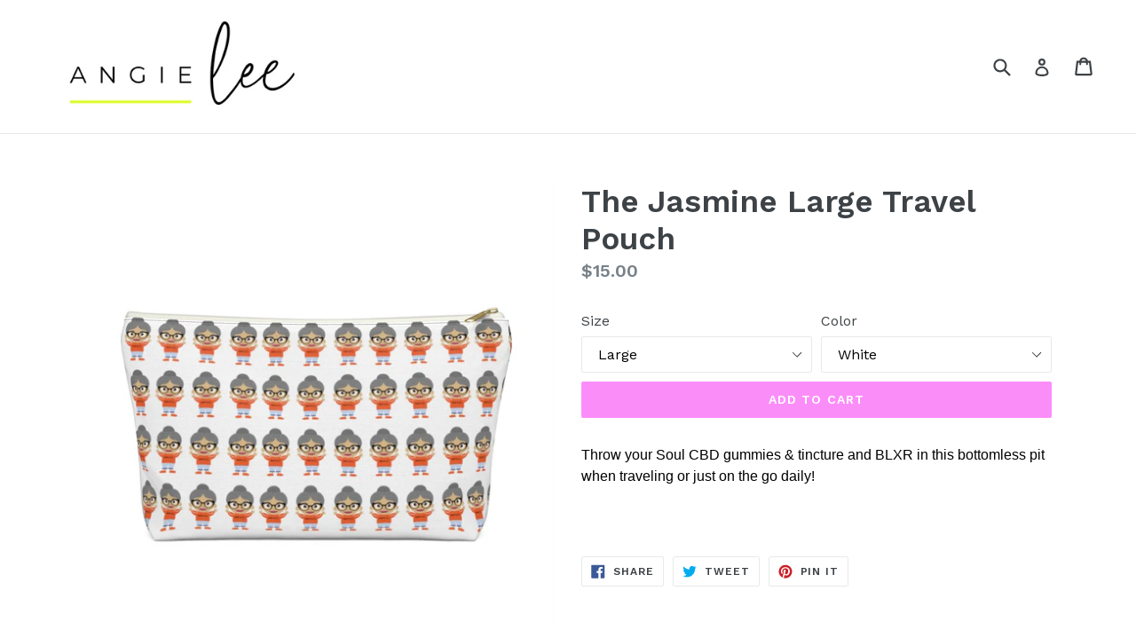

--- FILE ---
content_type: text/html; charset=utf-8
request_url: https://angieleeshop.com/products/the-jasmine-large-travel-pouch
body_size: 25467
content:
<!doctype html>
<!--[if IE 9]> <html class="ie9 no-js" lang="en"> <![endif]-->
<!--[if (gt IE 9)|!(IE)]><!--> <html class="no-js" lang="en"> <!--<![endif]-->
<head>
  <meta charset="utf-8">
  <meta http-equiv="X-UA-Compatible" content="IE=edge,chrome=1">
  <meta name="viewport" content="width=device-width,initial-scale=1">
  <meta name="theme-color" content="#fb8df9">
  <link rel="canonical" href="https://angieleeshop.com/products/the-jasmine-large-travel-pouch">

  

  
  <title>
    The Jasmine Large Travel Pouch
    
    
    
      &ndash; Manifestation Enterprises
    
  </title>

  
    <meta name="description" content="Throw your Soul CBD gummies &amp;amp; tincture and BLXR in this bottomless pit when traveling or just on the go daily!">
  

  <!-- /snippets/social-meta-tags.liquid -->
<meta property="og:site_name" content="Manifestation Enterprises">
<meta property="og:url" content="https://angieleeshop.com/products/the-jasmine-large-travel-pouch">
<meta property="og:title" content="The Jasmine Large Travel Pouch">
<meta property="og:type" content="product">
<meta property="og:description" content="Throw your Soul CBD gummies &amp;amp; tincture and BLXR in this bottomless pit when traveling or just on the go daily!"><meta property="og:price:amount" content="15.00">
  <meta property="og:price:currency" content="USD"><meta property="og:image" content="http://angieleeshop.com/cdn/shop/products/53781379a0bccda50b5aa9b796d407ee_1024x1024.jpg?v=1590080756"><meta property="og:image" content="http://angieleeshop.com/cdn/shop/products/4624df3e53726b7374041c612c0bd5dc_1024x1024.jpg?v=1590080756"><meta property="og:image" content="http://angieleeshop.com/cdn/shop/products/24bd424b8d1978b43e27b9b23575d2b1_1024x1024.jpg?v=1590080756">
<meta property="og:image:secure_url" content="https://angieleeshop.com/cdn/shop/products/53781379a0bccda50b5aa9b796d407ee_1024x1024.jpg?v=1590080756"><meta property="og:image:secure_url" content="https://angieleeshop.com/cdn/shop/products/4624df3e53726b7374041c612c0bd5dc_1024x1024.jpg?v=1590080756"><meta property="og:image:secure_url" content="https://angieleeshop.com/cdn/shop/products/24bd424b8d1978b43e27b9b23575d2b1_1024x1024.jpg?v=1590080756">

<meta name="twitter:site" content="@">
<meta name="twitter:card" content="summary_large_image">
<meta name="twitter:title" content="The Jasmine Large Travel Pouch">
<meta name="twitter:description" content="Throw your Soul CBD gummies &amp;amp; tincture and BLXR in this bottomless pit when traveling or just on the go daily!">


  <link href="//angieleeshop.com/cdn/shop/t/1/assets/theme.scss.css?v=21985654778831197461721590806" rel="stylesheet" type="text/css" media="all" />
  

  <link href="//fonts.googleapis.com/css?family=Work+Sans:400,700" rel="stylesheet" type="text/css" media="all" />


  

    <link href="//fonts.googleapis.com/css?family=Work+Sans:600" rel="stylesheet" type="text/css" media="all" />
  



  <script>
    var theme = {
      strings: {
        addToCart: "Add to cart",
        soldOut: "Sold out",
        unavailable: "Unavailable",
        showMore: "Show More",
        showLess: "Show Less"
      },
      moneyFormat: "${{amount}}"
    }

    document.documentElement.className = document.documentElement.className.replace('no-js', 'js');
  </script>

  <!--[if (lte IE 9) ]><script src="//angieleeshop.com/cdn/shop/t/1/assets/match-media.min.js?v=22265819453975888031501993231" type="text/javascript"></script><![endif]-->

  

  <!--[if (gt IE 9)|!(IE)]><!--><script src="//angieleeshop.com/cdn/shop/t/1/assets/lazysizes.js?v=68441465964607740661501993231" async="async"></script><!--<![endif]-->
  <!--[if lte IE 9]><script src="//angieleeshop.com/cdn/shop/t/1/assets/lazysizes.min.js?v=53"></script><![endif]-->

  <!--[if (gt IE 9)|!(IE)]><!--><script src="//angieleeshop.com/cdn/shop/t/1/assets/vendor.js?v=136118274122071307521501993231" defer="defer"></script><!--<![endif]-->
  <!--[if lte IE 9]><script src="//angieleeshop.com/cdn/shop/t/1/assets/vendor.js?v=136118274122071307521501993231"></script><![endif]-->

  <!--[if (gt IE 9)|!(IE)]><!--><script src="//angieleeshop.com/cdn/shop/t/1/assets/theme.js?v=133740887074730177661501993231" defer="defer"></script><!--<![endif]-->
  <!--[if lte IE 9]><script src="//angieleeshop.com/cdn/shop/t/1/assets/theme.js?v=133740887074730177661501993231"></script><![endif]-->

  <script>window.performance && window.performance.mark && window.performance.mark('shopify.content_for_header.start');</script><meta id="shopify-digital-wallet" name="shopify-digital-wallet" content="/22490667/digital_wallets/dialog">
<meta name="shopify-checkout-api-token" content="11ffd48c487fcb14c24bc138b16f9cc7">
<meta id="in-context-paypal-metadata" data-shop-id="22490667" data-venmo-supported="false" data-environment="production" data-locale="en_US" data-paypal-v4="true" data-currency="USD">
<link rel="alternate" type="application/json+oembed" href="https://angieleeshop.com/products/the-jasmine-large-travel-pouch.oembed">
<script async="async" src="/checkouts/internal/preloads.js?locale=en-US"></script>
<link rel="preconnect" href="https://shop.app" crossorigin="anonymous">
<script async="async" src="https://shop.app/checkouts/internal/preloads.js?locale=en-US&shop_id=22490667" crossorigin="anonymous"></script>
<script id="apple-pay-shop-capabilities" type="application/json">{"shopId":22490667,"countryCode":"US","currencyCode":"USD","merchantCapabilities":["supports3DS"],"merchantId":"gid:\/\/shopify\/Shop\/22490667","merchantName":"Manifestation Enterprises","requiredBillingContactFields":["postalAddress","email"],"requiredShippingContactFields":["postalAddress","email"],"shippingType":"shipping","supportedNetworks":["visa","masterCard","amex","discover","elo","jcb"],"total":{"type":"pending","label":"Manifestation Enterprises","amount":"1.00"},"shopifyPaymentsEnabled":true,"supportsSubscriptions":true}</script>
<script id="shopify-features" type="application/json">{"accessToken":"11ffd48c487fcb14c24bc138b16f9cc7","betas":["rich-media-storefront-analytics"],"domain":"angieleeshop.com","predictiveSearch":true,"shopId":22490667,"locale":"en"}</script>
<script>var Shopify = Shopify || {};
Shopify.shop = "richbitchshop.myshopify.com";
Shopify.locale = "en";
Shopify.currency = {"active":"USD","rate":"1.0"};
Shopify.country = "US";
Shopify.theme = {"name":"debut","id":182689543,"schema_name":"Debut","schema_version":"1.4.1","theme_store_id":796,"role":"main"};
Shopify.theme.handle = "null";
Shopify.theme.style = {"id":null,"handle":null};
Shopify.cdnHost = "angieleeshop.com/cdn";
Shopify.routes = Shopify.routes || {};
Shopify.routes.root = "/";</script>
<script type="module">!function(o){(o.Shopify=o.Shopify||{}).modules=!0}(window);</script>
<script>!function(o){function n(){var o=[];function n(){o.push(Array.prototype.slice.apply(arguments))}return n.q=o,n}var t=o.Shopify=o.Shopify||{};t.loadFeatures=n(),t.autoloadFeatures=n()}(window);</script>
<script>
  window.ShopifyPay = window.ShopifyPay || {};
  window.ShopifyPay.apiHost = "shop.app\/pay";
  window.ShopifyPay.redirectState = null;
</script>
<script id="shop-js-analytics" type="application/json">{"pageType":"product"}</script>
<script defer="defer" async type="module" src="//angieleeshop.com/cdn/shopifycloud/shop-js/modules/v2/client.init-shop-cart-sync_BApSsMSl.en.esm.js"></script>
<script defer="defer" async type="module" src="//angieleeshop.com/cdn/shopifycloud/shop-js/modules/v2/chunk.common_CBoos6YZ.esm.js"></script>
<script type="module">
  await import("//angieleeshop.com/cdn/shopifycloud/shop-js/modules/v2/client.init-shop-cart-sync_BApSsMSl.en.esm.js");
await import("//angieleeshop.com/cdn/shopifycloud/shop-js/modules/v2/chunk.common_CBoos6YZ.esm.js");

  window.Shopify.SignInWithShop?.initShopCartSync?.({"fedCMEnabled":true,"windoidEnabled":true});

</script>
<script>
  window.Shopify = window.Shopify || {};
  if (!window.Shopify.featureAssets) window.Shopify.featureAssets = {};
  window.Shopify.featureAssets['shop-js'] = {"shop-cart-sync":["modules/v2/client.shop-cart-sync_DJczDl9f.en.esm.js","modules/v2/chunk.common_CBoos6YZ.esm.js"],"init-fed-cm":["modules/v2/client.init-fed-cm_BzwGC0Wi.en.esm.js","modules/v2/chunk.common_CBoos6YZ.esm.js"],"init-windoid":["modules/v2/client.init-windoid_BS26ThXS.en.esm.js","modules/v2/chunk.common_CBoos6YZ.esm.js"],"shop-cash-offers":["modules/v2/client.shop-cash-offers_DthCPNIO.en.esm.js","modules/v2/chunk.common_CBoos6YZ.esm.js","modules/v2/chunk.modal_Bu1hFZFC.esm.js"],"shop-button":["modules/v2/client.shop-button_D_JX508o.en.esm.js","modules/v2/chunk.common_CBoos6YZ.esm.js"],"init-shop-email-lookup-coordinator":["modules/v2/client.init-shop-email-lookup-coordinator_DFwWcvrS.en.esm.js","modules/v2/chunk.common_CBoos6YZ.esm.js"],"shop-toast-manager":["modules/v2/client.shop-toast-manager_tEhgP2F9.en.esm.js","modules/v2/chunk.common_CBoos6YZ.esm.js"],"shop-login-button":["modules/v2/client.shop-login-button_DwLgFT0K.en.esm.js","modules/v2/chunk.common_CBoos6YZ.esm.js","modules/v2/chunk.modal_Bu1hFZFC.esm.js"],"avatar":["modules/v2/client.avatar_BTnouDA3.en.esm.js"],"init-shop-cart-sync":["modules/v2/client.init-shop-cart-sync_BApSsMSl.en.esm.js","modules/v2/chunk.common_CBoos6YZ.esm.js"],"pay-button":["modules/v2/client.pay-button_BuNmcIr_.en.esm.js","modules/v2/chunk.common_CBoos6YZ.esm.js"],"init-shop-for-new-customer-accounts":["modules/v2/client.init-shop-for-new-customer-accounts_DrjXSI53.en.esm.js","modules/v2/client.shop-login-button_DwLgFT0K.en.esm.js","modules/v2/chunk.common_CBoos6YZ.esm.js","modules/v2/chunk.modal_Bu1hFZFC.esm.js"],"init-customer-accounts-sign-up":["modules/v2/client.init-customer-accounts-sign-up_TlVCiykN.en.esm.js","modules/v2/client.shop-login-button_DwLgFT0K.en.esm.js","modules/v2/chunk.common_CBoos6YZ.esm.js","modules/v2/chunk.modal_Bu1hFZFC.esm.js"],"shop-follow-button":["modules/v2/client.shop-follow-button_C5D3XtBb.en.esm.js","modules/v2/chunk.common_CBoos6YZ.esm.js","modules/v2/chunk.modal_Bu1hFZFC.esm.js"],"checkout-modal":["modules/v2/client.checkout-modal_8TC_1FUY.en.esm.js","modules/v2/chunk.common_CBoos6YZ.esm.js","modules/v2/chunk.modal_Bu1hFZFC.esm.js"],"init-customer-accounts":["modules/v2/client.init-customer-accounts_C0Oh2ljF.en.esm.js","modules/v2/client.shop-login-button_DwLgFT0K.en.esm.js","modules/v2/chunk.common_CBoos6YZ.esm.js","modules/v2/chunk.modal_Bu1hFZFC.esm.js"],"lead-capture":["modules/v2/client.lead-capture_Cq0gfm7I.en.esm.js","modules/v2/chunk.common_CBoos6YZ.esm.js","modules/v2/chunk.modal_Bu1hFZFC.esm.js"],"shop-login":["modules/v2/client.shop-login_BmtnoEUo.en.esm.js","modules/v2/chunk.common_CBoos6YZ.esm.js","modules/v2/chunk.modal_Bu1hFZFC.esm.js"],"payment-terms":["modules/v2/client.payment-terms_BHOWV7U_.en.esm.js","modules/v2/chunk.common_CBoos6YZ.esm.js","modules/v2/chunk.modal_Bu1hFZFC.esm.js"]};
</script>
<script>(function() {
  var isLoaded = false;
  function asyncLoad() {
    if (isLoaded) return;
    isLoaded = true;
    var urls = ["\/\/cdn.shopify.com\/proxy\/649dc23f0b407e9a41fab567864932b7749f631551d1224662a43e5b04d2ba92\/static.cdn.printful.com\/static\/js\/external\/shopify-product-customizer.js?v=0.28\u0026shop=richbitchshop.myshopify.com\u0026sp-cache-control=cHVibGljLCBtYXgtYWdlPTkwMA"];
    for (var i = 0; i < urls.length; i++) {
      var s = document.createElement('script');
      s.type = 'text/javascript';
      s.async = true;
      s.src = urls[i];
      var x = document.getElementsByTagName('script')[0];
      x.parentNode.insertBefore(s, x);
    }
  };
  if(window.attachEvent) {
    window.attachEvent('onload', asyncLoad);
  } else {
    window.addEventListener('load', asyncLoad, false);
  }
})();</script>
<script id="__st">var __st={"a":22490667,"offset":-25200,"reqid":"3f9ed7fb-618e-4e32-a384-56a07466bf8e-1768901479","pageurl":"angieleeshop.com\/products\/the-jasmine-large-travel-pouch","u":"12668c80c313","p":"product","rtyp":"product","rid":4484755652742};</script>
<script>window.ShopifyPaypalV4VisibilityTracking = true;</script>
<script id="captcha-bootstrap">!function(){'use strict';const t='contact',e='account',n='new_comment',o=[[t,t],['blogs',n],['comments',n],[t,'customer']],c=[[e,'customer_login'],[e,'guest_login'],[e,'recover_customer_password'],[e,'create_customer']],r=t=>t.map((([t,e])=>`form[action*='/${t}']:not([data-nocaptcha='true']) input[name='form_type'][value='${e}']`)).join(','),a=t=>()=>t?[...document.querySelectorAll(t)].map((t=>t.form)):[];function s(){const t=[...o],e=r(t);return a(e)}const i='password',u='form_key',d=['recaptcha-v3-token','g-recaptcha-response','h-captcha-response',i],f=()=>{try{return window.sessionStorage}catch{return}},m='__shopify_v',_=t=>t.elements[u];function p(t,e,n=!1){try{const o=window.sessionStorage,c=JSON.parse(o.getItem(e)),{data:r}=function(t){const{data:e,action:n}=t;return t[m]||n?{data:e,action:n}:{data:t,action:n}}(c);for(const[e,n]of Object.entries(r))t.elements[e]&&(t.elements[e].value=n);n&&o.removeItem(e)}catch(o){console.error('form repopulation failed',{error:o})}}const l='form_type',E='cptcha';function T(t){t.dataset[E]=!0}const w=window,h=w.document,L='Shopify',v='ce_forms',y='captcha';let A=!1;((t,e)=>{const n=(g='f06e6c50-85a8-45c8-87d0-21a2b65856fe',I='https://cdn.shopify.com/shopifycloud/storefront-forms-hcaptcha/ce_storefront_forms_captcha_hcaptcha.v1.5.2.iife.js',D={infoText:'Protected by hCaptcha',privacyText:'Privacy',termsText:'Terms'},(t,e,n)=>{const o=w[L][v],c=o.bindForm;if(c)return c(t,g,e,D).then(n);var r;o.q.push([[t,g,e,D],n]),r=I,A||(h.body.append(Object.assign(h.createElement('script'),{id:'captcha-provider',async:!0,src:r})),A=!0)});var g,I,D;w[L]=w[L]||{},w[L][v]=w[L][v]||{},w[L][v].q=[],w[L][y]=w[L][y]||{},w[L][y].protect=function(t,e){n(t,void 0,e),T(t)},Object.freeze(w[L][y]),function(t,e,n,w,h,L){const[v,y,A,g]=function(t,e,n){const i=e?o:[],u=t?c:[],d=[...i,...u],f=r(d),m=r(i),_=r(d.filter((([t,e])=>n.includes(e))));return[a(f),a(m),a(_),s()]}(w,h,L),I=t=>{const e=t.target;return e instanceof HTMLFormElement?e:e&&e.form},D=t=>v().includes(t);t.addEventListener('submit',(t=>{const e=I(t);if(!e)return;const n=D(e)&&!e.dataset.hcaptchaBound&&!e.dataset.recaptchaBound,o=_(e),c=g().includes(e)&&(!o||!o.value);(n||c)&&t.preventDefault(),c&&!n&&(function(t){try{if(!f())return;!function(t){const e=f();if(!e)return;const n=_(t);if(!n)return;const o=n.value;o&&e.removeItem(o)}(t);const e=Array.from(Array(32),(()=>Math.random().toString(36)[2])).join('');!function(t,e){_(t)||t.append(Object.assign(document.createElement('input'),{type:'hidden',name:u})),t.elements[u].value=e}(t,e),function(t,e){const n=f();if(!n)return;const o=[...t.querySelectorAll(`input[type='${i}']`)].map((({name:t})=>t)),c=[...d,...o],r={};for(const[a,s]of new FormData(t).entries())c.includes(a)||(r[a]=s);n.setItem(e,JSON.stringify({[m]:1,action:t.action,data:r}))}(t,e)}catch(e){console.error('failed to persist form',e)}}(e),e.submit())}));const S=(t,e)=>{t&&!t.dataset[E]&&(n(t,e.some((e=>e===t))),T(t))};for(const o of['focusin','change'])t.addEventListener(o,(t=>{const e=I(t);D(e)&&S(e,y())}));const B=e.get('form_key'),M=e.get(l),P=B&&M;t.addEventListener('DOMContentLoaded',(()=>{const t=y();if(P)for(const e of t)e.elements[l].value===M&&p(e,B);[...new Set([...A(),...v().filter((t=>'true'===t.dataset.shopifyCaptcha))])].forEach((e=>S(e,t)))}))}(h,new URLSearchParams(w.location.search),n,t,e,['guest_login'])})(!0,!0)}();</script>
<script integrity="sha256-4kQ18oKyAcykRKYeNunJcIwy7WH5gtpwJnB7kiuLZ1E=" data-source-attribution="shopify.loadfeatures" defer="defer" src="//angieleeshop.com/cdn/shopifycloud/storefront/assets/storefront/load_feature-a0a9edcb.js" crossorigin="anonymous"></script>
<script crossorigin="anonymous" defer="defer" src="//angieleeshop.com/cdn/shopifycloud/storefront/assets/shopify_pay/storefront-65b4c6d7.js?v=20250812"></script>
<script data-source-attribution="shopify.dynamic_checkout.dynamic.init">var Shopify=Shopify||{};Shopify.PaymentButton=Shopify.PaymentButton||{isStorefrontPortableWallets:!0,init:function(){window.Shopify.PaymentButton.init=function(){};var t=document.createElement("script");t.src="https://angieleeshop.com/cdn/shopifycloud/portable-wallets/latest/portable-wallets.en.js",t.type="module",document.head.appendChild(t)}};
</script>
<script data-source-attribution="shopify.dynamic_checkout.buyer_consent">
  function portableWalletsHideBuyerConsent(e){var t=document.getElementById("shopify-buyer-consent"),n=document.getElementById("shopify-subscription-policy-button");t&&n&&(t.classList.add("hidden"),t.setAttribute("aria-hidden","true"),n.removeEventListener("click",e))}function portableWalletsShowBuyerConsent(e){var t=document.getElementById("shopify-buyer-consent"),n=document.getElementById("shopify-subscription-policy-button");t&&n&&(t.classList.remove("hidden"),t.removeAttribute("aria-hidden"),n.addEventListener("click",e))}window.Shopify?.PaymentButton&&(window.Shopify.PaymentButton.hideBuyerConsent=portableWalletsHideBuyerConsent,window.Shopify.PaymentButton.showBuyerConsent=portableWalletsShowBuyerConsent);
</script>
<script data-source-attribution="shopify.dynamic_checkout.cart.bootstrap">document.addEventListener("DOMContentLoaded",(function(){function t(){return document.querySelector("shopify-accelerated-checkout-cart, shopify-accelerated-checkout")}if(t())Shopify.PaymentButton.init();else{new MutationObserver((function(e,n){t()&&(Shopify.PaymentButton.init(),n.disconnect())})).observe(document.body,{childList:!0,subtree:!0})}}));
</script>
<link id="shopify-accelerated-checkout-styles" rel="stylesheet" media="screen" href="https://angieleeshop.com/cdn/shopifycloud/portable-wallets/latest/accelerated-checkout-backwards-compat.css" crossorigin="anonymous">
<style id="shopify-accelerated-checkout-cart">
        #shopify-buyer-consent {
  margin-top: 1em;
  display: inline-block;
  width: 100%;
}

#shopify-buyer-consent.hidden {
  display: none;
}

#shopify-subscription-policy-button {
  background: none;
  border: none;
  padding: 0;
  text-decoration: underline;
  font-size: inherit;
  cursor: pointer;
}

#shopify-subscription-policy-button::before {
  box-shadow: none;
}

      </style>

<script>window.performance && window.performance.mark && window.performance.mark('shopify.content_for_header.end');</script>
<link href="https://monorail-edge.shopifysvc.com" rel="dns-prefetch">
<script>(function(){if ("sendBeacon" in navigator && "performance" in window) {try {var session_token_from_headers = performance.getEntriesByType('navigation')[0].serverTiming.find(x => x.name == '_s').description;} catch {var session_token_from_headers = undefined;}var session_cookie_matches = document.cookie.match(/_shopify_s=([^;]*)/);var session_token_from_cookie = session_cookie_matches && session_cookie_matches.length === 2 ? session_cookie_matches[1] : "";var session_token = session_token_from_headers || session_token_from_cookie || "";function handle_abandonment_event(e) {var entries = performance.getEntries().filter(function(entry) {return /monorail-edge.shopifysvc.com/.test(entry.name);});if (!window.abandonment_tracked && entries.length === 0) {window.abandonment_tracked = true;var currentMs = Date.now();var navigation_start = performance.timing.navigationStart;var payload = {shop_id: 22490667,url: window.location.href,navigation_start,duration: currentMs - navigation_start,session_token,page_type: "product"};window.navigator.sendBeacon("https://monorail-edge.shopifysvc.com/v1/produce", JSON.stringify({schema_id: "online_store_buyer_site_abandonment/1.1",payload: payload,metadata: {event_created_at_ms: currentMs,event_sent_at_ms: currentMs}}));}}window.addEventListener('pagehide', handle_abandonment_event);}}());</script>
<script id="web-pixels-manager-setup">(function e(e,d,r,n,o){if(void 0===o&&(o={}),!Boolean(null===(a=null===(i=window.Shopify)||void 0===i?void 0:i.analytics)||void 0===a?void 0:a.replayQueue)){var i,a;window.Shopify=window.Shopify||{};var t=window.Shopify;t.analytics=t.analytics||{};var s=t.analytics;s.replayQueue=[],s.publish=function(e,d,r){return s.replayQueue.push([e,d,r]),!0};try{self.performance.mark("wpm:start")}catch(e){}var l=function(){var e={modern:/Edge?\/(1{2}[4-9]|1[2-9]\d|[2-9]\d{2}|\d{4,})\.\d+(\.\d+|)|Firefox\/(1{2}[4-9]|1[2-9]\d|[2-9]\d{2}|\d{4,})\.\d+(\.\d+|)|Chrom(ium|e)\/(9{2}|\d{3,})\.\d+(\.\d+|)|(Maci|X1{2}).+ Version\/(15\.\d+|(1[6-9]|[2-9]\d|\d{3,})\.\d+)([,.]\d+|)( \(\w+\)|)( Mobile\/\w+|) Safari\/|Chrome.+OPR\/(9{2}|\d{3,})\.\d+\.\d+|(CPU[ +]OS|iPhone[ +]OS|CPU[ +]iPhone|CPU IPhone OS|CPU iPad OS)[ +]+(15[._]\d+|(1[6-9]|[2-9]\d|\d{3,})[._]\d+)([._]\d+|)|Android:?[ /-](13[3-9]|1[4-9]\d|[2-9]\d{2}|\d{4,})(\.\d+|)(\.\d+|)|Android.+Firefox\/(13[5-9]|1[4-9]\d|[2-9]\d{2}|\d{4,})\.\d+(\.\d+|)|Android.+Chrom(ium|e)\/(13[3-9]|1[4-9]\d|[2-9]\d{2}|\d{4,})\.\d+(\.\d+|)|SamsungBrowser\/([2-9]\d|\d{3,})\.\d+/,legacy:/Edge?\/(1[6-9]|[2-9]\d|\d{3,})\.\d+(\.\d+|)|Firefox\/(5[4-9]|[6-9]\d|\d{3,})\.\d+(\.\d+|)|Chrom(ium|e)\/(5[1-9]|[6-9]\d|\d{3,})\.\d+(\.\d+|)([\d.]+$|.*Safari\/(?![\d.]+ Edge\/[\d.]+$))|(Maci|X1{2}).+ Version\/(10\.\d+|(1[1-9]|[2-9]\d|\d{3,})\.\d+)([,.]\d+|)( \(\w+\)|)( Mobile\/\w+|) Safari\/|Chrome.+OPR\/(3[89]|[4-9]\d|\d{3,})\.\d+\.\d+|(CPU[ +]OS|iPhone[ +]OS|CPU[ +]iPhone|CPU IPhone OS|CPU iPad OS)[ +]+(10[._]\d+|(1[1-9]|[2-9]\d|\d{3,})[._]\d+)([._]\d+|)|Android:?[ /-](13[3-9]|1[4-9]\d|[2-9]\d{2}|\d{4,})(\.\d+|)(\.\d+|)|Mobile Safari.+OPR\/([89]\d|\d{3,})\.\d+\.\d+|Android.+Firefox\/(13[5-9]|1[4-9]\d|[2-9]\d{2}|\d{4,})\.\d+(\.\d+|)|Android.+Chrom(ium|e)\/(13[3-9]|1[4-9]\d|[2-9]\d{2}|\d{4,})\.\d+(\.\d+|)|Android.+(UC? ?Browser|UCWEB|U3)[ /]?(15\.([5-9]|\d{2,})|(1[6-9]|[2-9]\d|\d{3,})\.\d+)\.\d+|SamsungBrowser\/(5\.\d+|([6-9]|\d{2,})\.\d+)|Android.+MQ{2}Browser\/(14(\.(9|\d{2,})|)|(1[5-9]|[2-9]\d|\d{3,})(\.\d+|))(\.\d+|)|K[Aa][Ii]OS\/(3\.\d+|([4-9]|\d{2,})\.\d+)(\.\d+|)/},d=e.modern,r=e.legacy,n=navigator.userAgent;return n.match(d)?"modern":n.match(r)?"legacy":"unknown"}(),u="modern"===l?"modern":"legacy",c=(null!=n?n:{modern:"",legacy:""})[u],f=function(e){return[e.baseUrl,"/wpm","/b",e.hashVersion,"modern"===e.buildTarget?"m":"l",".js"].join("")}({baseUrl:d,hashVersion:r,buildTarget:u}),m=function(e){var d=e.version,r=e.bundleTarget,n=e.surface,o=e.pageUrl,i=e.monorailEndpoint;return{emit:function(e){var a=e.status,t=e.errorMsg,s=(new Date).getTime(),l=JSON.stringify({metadata:{event_sent_at_ms:s},events:[{schema_id:"web_pixels_manager_load/3.1",payload:{version:d,bundle_target:r,page_url:o,status:a,surface:n,error_msg:t},metadata:{event_created_at_ms:s}}]});if(!i)return console&&console.warn&&console.warn("[Web Pixels Manager] No Monorail endpoint provided, skipping logging."),!1;try{return self.navigator.sendBeacon.bind(self.navigator)(i,l)}catch(e){}var u=new XMLHttpRequest;try{return u.open("POST",i,!0),u.setRequestHeader("Content-Type","text/plain"),u.send(l),!0}catch(e){return console&&console.warn&&console.warn("[Web Pixels Manager] Got an unhandled error while logging to Monorail."),!1}}}}({version:r,bundleTarget:l,surface:e.surface,pageUrl:self.location.href,monorailEndpoint:e.monorailEndpoint});try{o.browserTarget=l,function(e){var d=e.src,r=e.async,n=void 0===r||r,o=e.onload,i=e.onerror,a=e.sri,t=e.scriptDataAttributes,s=void 0===t?{}:t,l=document.createElement("script"),u=document.querySelector("head"),c=document.querySelector("body");if(l.async=n,l.src=d,a&&(l.integrity=a,l.crossOrigin="anonymous"),s)for(var f in s)if(Object.prototype.hasOwnProperty.call(s,f))try{l.dataset[f]=s[f]}catch(e){}if(o&&l.addEventListener("load",o),i&&l.addEventListener("error",i),u)u.appendChild(l);else{if(!c)throw new Error("Did not find a head or body element to append the script");c.appendChild(l)}}({src:f,async:!0,onload:function(){if(!function(){var e,d;return Boolean(null===(d=null===(e=window.Shopify)||void 0===e?void 0:e.analytics)||void 0===d?void 0:d.initialized)}()){var d=window.webPixelsManager.init(e)||void 0;if(d){var r=window.Shopify.analytics;r.replayQueue.forEach((function(e){var r=e[0],n=e[1],o=e[2];d.publishCustomEvent(r,n,o)})),r.replayQueue=[],r.publish=d.publishCustomEvent,r.visitor=d.visitor,r.initialized=!0}}},onerror:function(){return m.emit({status:"failed",errorMsg:"".concat(f," has failed to load")})},sri:function(e){var d=/^sha384-[A-Za-z0-9+/=]+$/;return"string"==typeof e&&d.test(e)}(c)?c:"",scriptDataAttributes:o}),m.emit({status:"loading"})}catch(e){m.emit({status:"failed",errorMsg:(null==e?void 0:e.message)||"Unknown error"})}}})({shopId: 22490667,storefrontBaseUrl: "https://angieleeshop.com",extensionsBaseUrl: "https://extensions.shopifycdn.com/cdn/shopifycloud/web-pixels-manager",monorailEndpoint: "https://monorail-edge.shopifysvc.com/unstable/produce_batch",surface: "storefront-renderer",enabledBetaFlags: ["2dca8a86"],webPixelsConfigList: [{"id":"shopify-app-pixel","configuration":"{}","eventPayloadVersion":"v1","runtimeContext":"STRICT","scriptVersion":"0450","apiClientId":"shopify-pixel","type":"APP","privacyPurposes":["ANALYTICS","MARKETING"]},{"id":"shopify-custom-pixel","eventPayloadVersion":"v1","runtimeContext":"LAX","scriptVersion":"0450","apiClientId":"shopify-pixel","type":"CUSTOM","privacyPurposes":["ANALYTICS","MARKETING"]}],isMerchantRequest: false,initData: {"shop":{"name":"Manifestation Enterprises","paymentSettings":{"currencyCode":"USD"},"myshopifyDomain":"richbitchshop.myshopify.com","countryCode":"US","storefrontUrl":"https:\/\/angieleeshop.com"},"customer":null,"cart":null,"checkout":null,"productVariants":[{"price":{"amount":15.0,"currencyCode":"USD"},"product":{"title":"The Jasmine Large Travel Pouch","vendor":"Printify","id":"4484755652742","untranslatedTitle":"The Jasmine Large Travel Pouch","url":"\/products\/the-jasmine-large-travel-pouch","type":"Bags"},"id":"31685458198662","image":{"src":"\/\/angieleeshop.com\/cdn\/shop\/products\/53781379a0bccda50b5aa9b796d407ee.jpg?v=1590080756"},"sku":"1222939247","title":"Large \/ White","untranslatedTitle":"Large \/ White"},{"price":{"amount":15.0,"currencyCode":"USD"},"product":{"title":"The Jasmine Large Travel Pouch","vendor":"Printify","id":"4484755652742","untranslatedTitle":"The Jasmine Large Travel Pouch","url":"\/products\/the-jasmine-large-travel-pouch","type":"Bags"},"id":"31685458231430","image":{"src":"\/\/angieleeshop.com\/cdn\/shop\/products\/2159b49b4bcf0535633e141c9956ad99.jpg?v=1590080767"},"sku":"1222939246","title":"Large \/ Black","untranslatedTitle":"Large \/ Black"}],"purchasingCompany":null},},"https://angieleeshop.com/cdn","fcfee988w5aeb613cpc8e4bc33m6693e112",{"modern":"","legacy":""},{"shopId":"22490667","storefrontBaseUrl":"https:\/\/angieleeshop.com","extensionBaseUrl":"https:\/\/extensions.shopifycdn.com\/cdn\/shopifycloud\/web-pixels-manager","surface":"storefront-renderer","enabledBetaFlags":"[\"2dca8a86\"]","isMerchantRequest":"false","hashVersion":"fcfee988w5aeb613cpc8e4bc33m6693e112","publish":"custom","events":"[[\"page_viewed\",{}],[\"product_viewed\",{\"productVariant\":{\"price\":{\"amount\":15.0,\"currencyCode\":\"USD\"},\"product\":{\"title\":\"The Jasmine Large Travel Pouch\",\"vendor\":\"Printify\",\"id\":\"4484755652742\",\"untranslatedTitle\":\"The Jasmine Large Travel Pouch\",\"url\":\"\/products\/the-jasmine-large-travel-pouch\",\"type\":\"Bags\"},\"id\":\"31685458198662\",\"image\":{\"src\":\"\/\/angieleeshop.com\/cdn\/shop\/products\/53781379a0bccda50b5aa9b796d407ee.jpg?v=1590080756\"},\"sku\":\"1222939247\",\"title\":\"Large \/ White\",\"untranslatedTitle\":\"Large \/ White\"}}]]"});</script><script>
  window.ShopifyAnalytics = window.ShopifyAnalytics || {};
  window.ShopifyAnalytics.meta = window.ShopifyAnalytics.meta || {};
  window.ShopifyAnalytics.meta.currency = 'USD';
  var meta = {"product":{"id":4484755652742,"gid":"gid:\/\/shopify\/Product\/4484755652742","vendor":"Printify","type":"Bags","handle":"the-jasmine-large-travel-pouch","variants":[{"id":31685458198662,"price":1500,"name":"The Jasmine Large Travel Pouch - Large \/ White","public_title":"Large \/ White","sku":"1222939247"},{"id":31685458231430,"price":1500,"name":"The Jasmine Large Travel Pouch - Large \/ Black","public_title":"Large \/ Black","sku":"1222939246"}],"remote":false},"page":{"pageType":"product","resourceType":"product","resourceId":4484755652742,"requestId":"3f9ed7fb-618e-4e32-a384-56a07466bf8e-1768901479"}};
  for (var attr in meta) {
    window.ShopifyAnalytics.meta[attr] = meta[attr];
  }
</script>
<script class="analytics">
  (function () {
    var customDocumentWrite = function(content) {
      var jquery = null;

      if (window.jQuery) {
        jquery = window.jQuery;
      } else if (window.Checkout && window.Checkout.$) {
        jquery = window.Checkout.$;
      }

      if (jquery) {
        jquery('body').append(content);
      }
    };

    var hasLoggedConversion = function(token) {
      if (token) {
        return document.cookie.indexOf('loggedConversion=' + token) !== -1;
      }
      return false;
    }

    var setCookieIfConversion = function(token) {
      if (token) {
        var twoMonthsFromNow = new Date(Date.now());
        twoMonthsFromNow.setMonth(twoMonthsFromNow.getMonth() + 2);

        document.cookie = 'loggedConversion=' + token + '; expires=' + twoMonthsFromNow;
      }
    }

    var trekkie = window.ShopifyAnalytics.lib = window.trekkie = window.trekkie || [];
    if (trekkie.integrations) {
      return;
    }
    trekkie.methods = [
      'identify',
      'page',
      'ready',
      'track',
      'trackForm',
      'trackLink'
    ];
    trekkie.factory = function(method) {
      return function() {
        var args = Array.prototype.slice.call(arguments);
        args.unshift(method);
        trekkie.push(args);
        return trekkie;
      };
    };
    for (var i = 0; i < trekkie.methods.length; i++) {
      var key = trekkie.methods[i];
      trekkie[key] = trekkie.factory(key);
    }
    trekkie.load = function(config) {
      trekkie.config = config || {};
      trekkie.config.initialDocumentCookie = document.cookie;
      var first = document.getElementsByTagName('script')[0];
      var script = document.createElement('script');
      script.type = 'text/javascript';
      script.onerror = function(e) {
        var scriptFallback = document.createElement('script');
        scriptFallback.type = 'text/javascript';
        scriptFallback.onerror = function(error) {
                var Monorail = {
      produce: function produce(monorailDomain, schemaId, payload) {
        var currentMs = new Date().getTime();
        var event = {
          schema_id: schemaId,
          payload: payload,
          metadata: {
            event_created_at_ms: currentMs,
            event_sent_at_ms: currentMs
          }
        };
        return Monorail.sendRequest("https://" + monorailDomain + "/v1/produce", JSON.stringify(event));
      },
      sendRequest: function sendRequest(endpointUrl, payload) {
        // Try the sendBeacon API
        if (window && window.navigator && typeof window.navigator.sendBeacon === 'function' && typeof window.Blob === 'function' && !Monorail.isIos12()) {
          var blobData = new window.Blob([payload], {
            type: 'text/plain'
          });

          if (window.navigator.sendBeacon(endpointUrl, blobData)) {
            return true;
          } // sendBeacon was not successful

        } // XHR beacon

        var xhr = new XMLHttpRequest();

        try {
          xhr.open('POST', endpointUrl);
          xhr.setRequestHeader('Content-Type', 'text/plain');
          xhr.send(payload);
        } catch (e) {
          console.log(e);
        }

        return false;
      },
      isIos12: function isIos12() {
        return window.navigator.userAgent.lastIndexOf('iPhone; CPU iPhone OS 12_') !== -1 || window.navigator.userAgent.lastIndexOf('iPad; CPU OS 12_') !== -1;
      }
    };
    Monorail.produce('monorail-edge.shopifysvc.com',
      'trekkie_storefront_load_errors/1.1',
      {shop_id: 22490667,
      theme_id: 182689543,
      app_name: "storefront",
      context_url: window.location.href,
      source_url: "//angieleeshop.com/cdn/s/trekkie.storefront.cd680fe47e6c39ca5d5df5f0a32d569bc48c0f27.min.js"});

        };
        scriptFallback.async = true;
        scriptFallback.src = '//angieleeshop.com/cdn/s/trekkie.storefront.cd680fe47e6c39ca5d5df5f0a32d569bc48c0f27.min.js';
        first.parentNode.insertBefore(scriptFallback, first);
      };
      script.async = true;
      script.src = '//angieleeshop.com/cdn/s/trekkie.storefront.cd680fe47e6c39ca5d5df5f0a32d569bc48c0f27.min.js';
      first.parentNode.insertBefore(script, first);
    };
    trekkie.load(
      {"Trekkie":{"appName":"storefront","development":false,"defaultAttributes":{"shopId":22490667,"isMerchantRequest":null,"themeId":182689543,"themeCityHash":"37823563749690859","contentLanguage":"en","currency":"USD","eventMetadataId":"596bba2e-a759-4fa2-a2c0-90def222ed1e"},"isServerSideCookieWritingEnabled":true,"monorailRegion":"shop_domain","enabledBetaFlags":["65f19447"]},"Session Attribution":{},"S2S":{"facebookCapiEnabled":false,"source":"trekkie-storefront-renderer","apiClientId":580111}}
    );

    var loaded = false;
    trekkie.ready(function() {
      if (loaded) return;
      loaded = true;

      window.ShopifyAnalytics.lib = window.trekkie;

      var originalDocumentWrite = document.write;
      document.write = customDocumentWrite;
      try { window.ShopifyAnalytics.merchantGoogleAnalytics.call(this); } catch(error) {};
      document.write = originalDocumentWrite;

      window.ShopifyAnalytics.lib.page(null,{"pageType":"product","resourceType":"product","resourceId":4484755652742,"requestId":"3f9ed7fb-618e-4e32-a384-56a07466bf8e-1768901479","shopifyEmitted":true});

      var match = window.location.pathname.match(/checkouts\/(.+)\/(thank_you|post_purchase)/)
      var token = match? match[1]: undefined;
      if (!hasLoggedConversion(token)) {
        setCookieIfConversion(token);
        window.ShopifyAnalytics.lib.track("Viewed Product",{"currency":"USD","variantId":31685458198662,"productId":4484755652742,"productGid":"gid:\/\/shopify\/Product\/4484755652742","name":"The Jasmine Large Travel Pouch - Large \/ White","price":"15.00","sku":"1222939247","brand":"Printify","variant":"Large \/ White","category":"Bags","nonInteraction":true,"remote":false},undefined,undefined,{"shopifyEmitted":true});
      window.ShopifyAnalytics.lib.track("monorail:\/\/trekkie_storefront_viewed_product\/1.1",{"currency":"USD","variantId":31685458198662,"productId":4484755652742,"productGid":"gid:\/\/shopify\/Product\/4484755652742","name":"The Jasmine Large Travel Pouch - Large \/ White","price":"15.00","sku":"1222939247","brand":"Printify","variant":"Large \/ White","category":"Bags","nonInteraction":true,"remote":false,"referer":"https:\/\/angieleeshop.com\/products\/the-jasmine-large-travel-pouch"});
      }
    });


        var eventsListenerScript = document.createElement('script');
        eventsListenerScript.async = true;
        eventsListenerScript.src = "//angieleeshop.com/cdn/shopifycloud/storefront/assets/shop_events_listener-3da45d37.js";
        document.getElementsByTagName('head')[0].appendChild(eventsListenerScript);

})();</script>
<script
  defer
  src="https://angieleeshop.com/cdn/shopifycloud/perf-kit/shopify-perf-kit-3.0.4.min.js"
  data-application="storefront-renderer"
  data-shop-id="22490667"
  data-render-region="gcp-us-central1"
  data-page-type="product"
  data-theme-instance-id="182689543"
  data-theme-name="Debut"
  data-theme-version="1.4.1"
  data-monorail-region="shop_domain"
  data-resource-timing-sampling-rate="10"
  data-shs="true"
  data-shs-beacon="true"
  data-shs-export-with-fetch="true"
  data-shs-logs-sample-rate="1"
  data-shs-beacon-endpoint="https://angieleeshop.com/api/collect"
></script>
</head>

<body class="template-product">

  <a class="in-page-link visually-hidden skip-link" href="#MainContent">Skip to content</a>

  <div id="SearchDrawer" class="search-bar drawer drawer--top">
    <div class="search-bar__table">
      <div class="search-bar__table-cell search-bar__form-wrapper">
        <form class="search search-bar__form" action="/search" method="get" role="search">
          <button class="search-bar__submit search__submit btn--link" type="submit">
            <svg aria-hidden="true" focusable="false" role="presentation" class="icon icon-search" viewBox="0 0 37 40"><path d="M35.6 36l-9.8-9.8c4.1-5.4 3.6-13.2-1.3-18.1-5.4-5.4-14.2-5.4-19.7 0-5.4 5.4-5.4 14.2 0 19.7 2.6 2.6 6.1 4.1 9.8 4.1 3 0 5.9-1 8.3-2.8l9.8 9.8c.4.4.9.6 1.4.6s1-.2 1.4-.6c.9-.9.9-2.1.1-2.9zm-20.9-8.2c-2.6 0-5.1-1-7-2.9-3.9-3.9-3.9-10.1 0-14C9.6 9 12.2 8 14.7 8s5.1 1 7 2.9c3.9 3.9 3.9 10.1 0 14-1.9 1.9-4.4 2.9-7 2.9z"/></svg>
            <span class="icon__fallback-text">Submit</span>
          </button>
          <input class="search__input search-bar__input" type="search" name="q" value="" placeholder="Search" aria-label="Search">
        </form>
      </div>
      <div class="search-bar__table-cell text-right">
        <button type="button" class="btn--link search-bar__close js-drawer-close">
          <svg aria-hidden="true" focusable="false" role="presentation" class="icon icon-close" viewBox="0 0 37 40"><path d="M21.3 23l11-11c.8-.8.8-2 0-2.8-.8-.8-2-.8-2.8 0l-11 11-11-11c-.8-.8-2-.8-2.8 0-.8.8-.8 2 0 2.8l11 11-11 11c-.8.8-.8 2 0 2.8.4.4.9.6 1.4.6s1-.2 1.4-.6l11-11 11 11c.4.4.9.6 1.4.6s1-.2 1.4-.6c.8-.8.8-2 0-2.8l-11-11z"/></svg>
          <span class="icon__fallback-text">Close search</span>
        </button>
      </div>
    </div>
  </div>

  <div id="shopify-section-header" class="shopify-section">

<div data-section-id="header" data-section-type="header-section">
  <nav class="mobile-nav-wrapper medium-up--hide" role="navigation">
    <ul id="MobileNav" class="mobile-nav">
      
    </ul>
  </nav>

  

  <header class="site-header border-bottom logo--left" role="banner">
    <div class="grid grid--no-gutters grid--table">
      

      

      <div class="grid__item small--one-half medium-up--one-quarter logo-align--left">
        
        
          <div class="h2 site-header__logo" itemscope itemtype="http://schema.org/Organization">
        
          
<a href="/" itemprop="url" class="site-header__logo-image">
              
              <img class="lazyload js"
                   src="//angieleeshop.com/cdn/shop/files/Screen_Shot_2020-05-20_at_1.00.46_PM_300x300.png?v=1614306447"
                   data-src="//angieleeshop.com/cdn/shop/files/Screen_Shot_2020-05-20_at_1.00.46_PM_{width}x.png?v=1614306447"
                   data-widths="[180, 360, 540, 720, 900, 1080, 1296, 1512, 1728, 2048]"
                   data-aspectratio="2.4261744966442955"
                   data-sizes="auto"
                   alt="Manifestation Enterprises"
                   style="max-width: px">
              <noscript>
                
                <img src="//angieleeshop.com/cdn/shop/files/Screen_Shot_2020-05-20_at_1.00.46_PM_small.png?v=1614306447"
                     srcset="//angieleeshop.com/cdn/shop/files/Screen_Shot_2020-05-20_at_1.00.46_PM_small.png?v=1614306447 1x, //angieleeshop.com/cdn/shop/files/Screen_Shot_2020-05-20_at_1.00.46_PM.png?v=1614306447 2x"
                     alt="Manifestation Enterprises"
                     itemprop="logo"
                     style="max-width: px;">
              </noscript>
            </a>
          
        
          </div>
        
      </div>

      
        <nav class="grid__item medium-up--one-half small--hide" id="AccessibleNav" role="navigation">
          <ul class="site-nav list--inline " id="SiteNav">
  
</ul>

        </nav>
      

      <div class="grid__item small--one-half medium-up--one-quarter text-right site-header__icons site-header__icons--plus">
        <div class="site-header__icons-wrapper">
          
            <div class="site-header__search small--hide">
              <form action="/search" method="get" class="search-header search" role="search">
  <input class="search-header__input search__input"
    type="search"
    name="q"
    placeholder="Search"
    aria-label="Search">
  <button class="search-header__submit search__submit btn--link" type="submit">
    <svg aria-hidden="true" focusable="false" role="presentation" class="icon icon-search" viewBox="0 0 37 40"><path d="M35.6 36l-9.8-9.8c4.1-5.4 3.6-13.2-1.3-18.1-5.4-5.4-14.2-5.4-19.7 0-5.4 5.4-5.4 14.2 0 19.7 2.6 2.6 6.1 4.1 9.8 4.1 3 0 5.9-1 8.3-2.8l9.8 9.8c.4.4.9.6 1.4.6s1-.2 1.4-.6c.9-.9.9-2.1.1-2.9zm-20.9-8.2c-2.6 0-5.1-1-7-2.9-3.9-3.9-3.9-10.1 0-14C9.6 9 12.2 8 14.7 8s5.1 1 7 2.9c3.9 3.9 3.9 10.1 0 14-1.9 1.9-4.4 2.9-7 2.9z"/></svg>
    <span class="icon__fallback-text">Submit</span>
  </button>
</form>

            </div>
          

          <button type="button" class="btn--link site-header__search-toggle js-drawer-open-top medium-up--hide">
            <svg aria-hidden="true" focusable="false" role="presentation" class="icon icon-search" viewBox="0 0 37 40"><path d="M35.6 36l-9.8-9.8c4.1-5.4 3.6-13.2-1.3-18.1-5.4-5.4-14.2-5.4-19.7 0-5.4 5.4-5.4 14.2 0 19.7 2.6 2.6 6.1 4.1 9.8 4.1 3 0 5.9-1 8.3-2.8l9.8 9.8c.4.4.9.6 1.4.6s1-.2 1.4-.6c.9-.9.9-2.1.1-2.9zm-20.9-8.2c-2.6 0-5.1-1-7-2.9-3.9-3.9-3.9-10.1 0-14C9.6 9 12.2 8 14.7 8s5.1 1 7 2.9c3.9 3.9 3.9 10.1 0 14-1.9 1.9-4.4 2.9-7 2.9z"/></svg>
            <span class="icon__fallback-text">Search</span>
          </button>

          
            
              <a href="/account/login" class="site-header__account">
                <svg aria-hidden="true" focusable="false" role="presentation" class="icon icon-login" viewBox="0 0 28.33 37.68"><path d="M14.17 14.9a7.45 7.45 0 1 0-7.5-7.45 7.46 7.46 0 0 0 7.5 7.45zm0-10.91a3.45 3.45 0 1 1-3.5 3.46A3.46 3.46 0 0 1 14.17 4zM14.17 16.47A14.18 14.18 0 0 0 0 30.68c0 1.41.66 4 5.11 5.66a27.17 27.17 0 0 0 9.06 1.34c6.54 0 14.17-1.84 14.17-7a14.18 14.18 0 0 0-14.17-14.21zm0 17.21c-6.3 0-10.17-1.77-10.17-3a10.17 10.17 0 1 1 20.33 0c.01 1.23-3.86 3-10.16 3z"/></svg>
                <span class="icon__fallback-text">Log in</span>
              </a>
            
          

          <a href="/cart" class="site-header__cart">
            <svg aria-hidden="true" focusable="false" role="presentation" class="icon icon-cart" viewBox="0 0 37 40"><path d="M36.5 34.8L33.3 8h-5.9C26.7 3.9 23 .8 18.5.8S10.3 3.9 9.6 8H3.7L.5 34.8c-.2 1.5.4 2.4.9 3 .5.5 1.4 1.2 3.1 1.2h28c1.3 0 2.4-.4 3.1-1.3.7-.7 1-1.8.9-2.9zm-18-30c2.2 0 4.1 1.4 4.7 3.2h-9.5c.7-1.9 2.6-3.2 4.8-3.2zM4.5 35l2.8-23h2.2v3c0 1.1.9 2 2 2s2-.9 2-2v-3h10v3c0 1.1.9 2 2 2s2-.9 2-2v-3h2.2l2.8 23h-28z"/></svg>
            <span class="visually-hidden">Cart</span>
            <span class="icon__fallback-text">Cart</span>
            
          </a>

          
        </div>

      </div>
    </div>
  </header>

  
</div>


</div>

  <div class="page-container" id="PageContainer">

    <main class="main-content" id="MainContent" role="main">
      

<div id="shopify-section-product-template" class="shopify-section"><div class="product-template__container page-width" itemscope itemtype="http://schema.org/Product" id="ProductSection-product-template" data-section-id="product-template" data-section-type="product" data-enable-history-state="true">
  <meta itemprop="name" content="The Jasmine Large Travel Pouch">
  <meta itemprop="url" content="https://angieleeshop.com/products/the-jasmine-large-travel-pouch">
  <meta itemprop="image" content="//angieleeshop.com/cdn/shop/products/53781379a0bccda50b5aa9b796d407ee_800x.jpg?v=1590080756">

  


  <div class="grid product-single">
    <div class="grid__item product-single__photos medium-up--one-half">
        
        
        
        
<style>
  
  
  @media screen and (min-width: 750px) { 
    #FeaturedImage-product-template-14261763440774 {
      max-width: 530px;
      max-height: 530.0px;
    }
    #FeaturedImageZoom-product-template-14261763440774-wrapper {
      max-width: 530px;
      max-height: 530.0px;
    }
   } 
  
  
    
    @media screen and (max-width: 749px) {
      #FeaturedImage-product-template-14261763440774 {
        max-width: 750px;
        max-height: 750px;
      }
      #FeaturedImageZoom-product-template-14261763440774-wrapper {
        max-width: 750px;
      }
    }
  
</style>


        <div id="FeaturedImageZoom-product-template-14261763440774-wrapper" class="product-single__photo-wrapper js">
          <div id="FeaturedImageZoom-product-template-14261763440774" style="padding-top:100.0%;" class="product-single__photo js-zoom-enabled product-single__photo--has-thumbnails" data-image-id="14261763440774" data-zoom="//angieleeshop.com/cdn/shop/products/53781379a0bccda50b5aa9b796d407ee_1024x1024@2x.jpg?v=1590080756">
            <img id="FeaturedImage-product-template-14261763440774"
                 class="feature-row__image product-featured-img lazyload"
                 src="//angieleeshop.com/cdn/shop/products/53781379a0bccda50b5aa9b796d407ee_300x300.jpg?v=1590080756"
                 data-src="//angieleeshop.com/cdn/shop/products/53781379a0bccda50b5aa9b796d407ee_{width}x.jpg?v=1590080756"
                 data-widths="[180, 360, 540, 720, 900, 1080, 1296, 1512, 1728, 2048]"
                 data-aspectratio="1.0"
                 data-sizes="auto"
                 alt="The Jasmine Large Travel Pouch">
          </div>
        </div>
      
        
        
        
        
<style>
  
  
  @media screen and (min-width: 750px) { 
    #FeaturedImage-product-template-14261763473542 {
      max-width: 530px;
      max-height: 530.0px;
    }
    #FeaturedImageZoom-product-template-14261763473542-wrapper {
      max-width: 530px;
      max-height: 530.0px;
    }
   } 
  
  
    
    @media screen and (max-width: 749px) {
      #FeaturedImage-product-template-14261763473542 {
        max-width: 750px;
        max-height: 750px;
      }
      #FeaturedImageZoom-product-template-14261763473542-wrapper {
        max-width: 750px;
      }
    }
  
</style>


        <div id="FeaturedImageZoom-product-template-14261763473542-wrapper" class="product-single__photo-wrapper js">
          <div id="FeaturedImageZoom-product-template-14261763473542" style="padding-top:100.0%;" class="product-single__photo js-zoom-enabled product-single__photo--has-thumbnails hide" data-image-id="14261763473542" data-zoom="//angieleeshop.com/cdn/shop/products/4624df3e53726b7374041c612c0bd5dc_1024x1024@2x.jpg?v=1590080756">
            <img id="FeaturedImage-product-template-14261763473542"
                 class="feature-row__image product-featured-img lazyload lazypreload"
                 src="//angieleeshop.com/cdn/shop/products/4624df3e53726b7374041c612c0bd5dc_300x300.jpg?v=1590080756"
                 data-src="//angieleeshop.com/cdn/shop/products/4624df3e53726b7374041c612c0bd5dc_{width}x.jpg?v=1590080756"
                 data-widths="[180, 360, 540, 720, 900, 1080, 1296, 1512, 1728, 2048]"
                 data-aspectratio="1.0"
                 data-sizes="auto"
                 alt="The Jasmine Large Travel Pouch">
          </div>
        </div>
      
        
        
        
        
<style>
  
  
  @media screen and (min-width: 750px) { 
    #FeaturedImage-product-template-14261763506310 {
      max-width: 530px;
      max-height: 530.0px;
    }
    #FeaturedImageZoom-product-template-14261763506310-wrapper {
      max-width: 530px;
      max-height: 530.0px;
    }
   } 
  
  
    
    @media screen and (max-width: 749px) {
      #FeaturedImage-product-template-14261763506310 {
        max-width: 750px;
        max-height: 750px;
      }
      #FeaturedImageZoom-product-template-14261763506310-wrapper {
        max-width: 750px;
      }
    }
  
</style>


        <div id="FeaturedImageZoom-product-template-14261763506310-wrapper" class="product-single__photo-wrapper js">
          <div id="FeaturedImageZoom-product-template-14261763506310" style="padding-top:100.0%;" class="product-single__photo js-zoom-enabled product-single__photo--has-thumbnails hide" data-image-id="14261763506310" data-zoom="//angieleeshop.com/cdn/shop/products/24bd424b8d1978b43e27b9b23575d2b1_1024x1024@2x.jpg?v=1590080756">
            <img id="FeaturedImage-product-template-14261763506310"
                 class="feature-row__image product-featured-img lazyload lazypreload"
                 src="//angieleeshop.com/cdn/shop/products/24bd424b8d1978b43e27b9b23575d2b1_300x300.jpg?v=1590080756"
                 data-src="//angieleeshop.com/cdn/shop/products/24bd424b8d1978b43e27b9b23575d2b1_{width}x.jpg?v=1590080756"
                 data-widths="[180, 360, 540, 720, 900, 1080, 1296, 1512, 1728, 2048]"
                 data-aspectratio="1.0"
                 data-sizes="auto"
                 alt="The Jasmine Large Travel Pouch">
          </div>
        </div>
      
        
        
        
        
<style>
  
  
  @media screen and (min-width: 750px) { 
    #FeaturedImage-product-template-14261763539078 {
      max-width: 530px;
      max-height: 530.0px;
    }
    #FeaturedImageZoom-product-template-14261763539078-wrapper {
      max-width: 530px;
      max-height: 530.0px;
    }
   } 
  
  
    
    @media screen and (max-width: 749px) {
      #FeaturedImage-product-template-14261763539078 {
        max-width: 750px;
        max-height: 750px;
      }
      #FeaturedImageZoom-product-template-14261763539078-wrapper {
        max-width: 750px;
      }
    }
  
</style>


        <div id="FeaturedImageZoom-product-template-14261763539078-wrapper" class="product-single__photo-wrapper js">
          <div id="FeaturedImageZoom-product-template-14261763539078" style="padding-top:100.0%;" class="product-single__photo js-zoom-enabled product-single__photo--has-thumbnails hide" data-image-id="14261763539078" data-zoom="//angieleeshop.com/cdn/shop/products/00ad8d97f09889bcf4315d47a24a9270_1024x1024@2x.jpg?v=1590080756">
            <img id="FeaturedImage-product-template-14261763539078"
                 class="feature-row__image product-featured-img lazyload lazypreload"
                 src="//angieleeshop.com/cdn/shop/products/00ad8d97f09889bcf4315d47a24a9270_300x300.jpg?v=1590080756"
                 data-src="//angieleeshop.com/cdn/shop/products/00ad8d97f09889bcf4315d47a24a9270_{width}x.jpg?v=1590080756"
                 data-widths="[180, 360, 540, 720, 900, 1080, 1296, 1512, 1728, 2048]"
                 data-aspectratio="1.0"
                 data-sizes="auto"
                 alt="The Jasmine Large Travel Pouch">
          </div>
        </div>
      
        
        
        
        
<style>
  
  
  @media screen and (min-width: 750px) { 
    #FeaturedImage-product-template-14261763571846 {
      max-width: 530px;
      max-height: 530.0px;
    }
    #FeaturedImageZoom-product-template-14261763571846-wrapper {
      max-width: 530px;
      max-height: 530.0px;
    }
   } 
  
  
    
    @media screen and (max-width: 749px) {
      #FeaturedImage-product-template-14261763571846 {
        max-width: 750px;
        max-height: 750px;
      }
      #FeaturedImageZoom-product-template-14261763571846-wrapper {
        max-width: 750px;
      }
    }
  
</style>


        <div id="FeaturedImageZoom-product-template-14261763571846-wrapper" class="product-single__photo-wrapper js">
          <div id="FeaturedImageZoom-product-template-14261763571846" style="padding-top:100.0%;" class="product-single__photo js-zoom-enabled product-single__photo--has-thumbnails hide" data-image-id="14261763571846" data-zoom="//angieleeshop.com/cdn/shop/products/55645c5a5a58891ff6dc3267fc297c2f_1024x1024@2x.jpg?v=1590080756">
            <img id="FeaturedImage-product-template-14261763571846"
                 class="feature-row__image product-featured-img lazyload lazypreload"
                 src="//angieleeshop.com/cdn/shop/products/55645c5a5a58891ff6dc3267fc297c2f_300x300.jpg?v=1590080756"
                 data-src="//angieleeshop.com/cdn/shop/products/55645c5a5a58891ff6dc3267fc297c2f_{width}x.jpg?v=1590080756"
                 data-widths="[180, 360, 540, 720, 900, 1080, 1296, 1512, 1728, 2048]"
                 data-aspectratio="1.0"
                 data-sizes="auto"
                 alt="The Jasmine Large Travel Pouch">
          </div>
        </div>
      
        
        
        
        
<style>
  
  
  @media screen and (min-width: 750px) { 
    #FeaturedImage-product-template-14261764194438 {
      max-width: 530px;
      max-height: 530.0px;
    }
    #FeaturedImageZoom-product-template-14261764194438-wrapper {
      max-width: 530px;
      max-height: 530.0px;
    }
   } 
  
  
    
    @media screen and (max-width: 749px) {
      #FeaturedImage-product-template-14261764194438 {
        max-width: 750px;
        max-height: 750px;
      }
      #FeaturedImageZoom-product-template-14261764194438-wrapper {
        max-width: 750px;
      }
    }
  
</style>


        <div id="FeaturedImageZoom-product-template-14261764194438-wrapper" class="product-single__photo-wrapper js">
          <div id="FeaturedImageZoom-product-template-14261764194438" style="padding-top:100.0%;" class="product-single__photo js-zoom-enabled product-single__photo--has-thumbnails hide" data-image-id="14261764194438" data-zoom="//angieleeshop.com/cdn/shop/products/35b9d9ae2c5144c0f41f339ad9c5f7fa_1024x1024@2x.jpg?v=1590080767">
            <img id="FeaturedImage-product-template-14261764194438"
                 class="feature-row__image product-featured-img lazyload lazypreload"
                 src="//angieleeshop.com/cdn/shop/products/35b9d9ae2c5144c0f41f339ad9c5f7fa_300x300.jpg?v=1590080767"
                 data-src="//angieleeshop.com/cdn/shop/products/35b9d9ae2c5144c0f41f339ad9c5f7fa_{width}x.jpg?v=1590080767"
                 data-widths="[180, 360, 540, 720, 900, 1080, 1296, 1512, 1728, 2048]"
                 data-aspectratio="1.0"
                 data-sizes="auto"
                 alt="The Jasmine Large Travel Pouch">
          </div>
        </div>
      
        
        
        
        
<style>
  
  
  @media screen and (min-width: 750px) { 
    #FeaturedImage-product-template-14261764227206 {
      max-width: 530px;
      max-height: 530.0px;
    }
    #FeaturedImageZoom-product-template-14261764227206-wrapper {
      max-width: 530px;
      max-height: 530.0px;
    }
   } 
  
  
    
    @media screen and (max-width: 749px) {
      #FeaturedImage-product-template-14261764227206 {
        max-width: 750px;
        max-height: 750px;
      }
      #FeaturedImageZoom-product-template-14261764227206-wrapper {
        max-width: 750px;
      }
    }
  
</style>


        <div id="FeaturedImageZoom-product-template-14261764227206-wrapper" class="product-single__photo-wrapper js">
          <div id="FeaturedImageZoom-product-template-14261764227206" style="padding-top:100.0%;" class="product-single__photo js-zoom-enabled product-single__photo--has-thumbnails hide" data-image-id="14261764227206" data-zoom="//angieleeshop.com/cdn/shop/products/2159b49b4bcf0535633e141c9956ad99_1024x1024@2x.jpg?v=1590080767">
            <img id="FeaturedImage-product-template-14261764227206"
                 class="feature-row__image product-featured-img lazyload lazypreload"
                 src="//angieleeshop.com/cdn/shop/products/2159b49b4bcf0535633e141c9956ad99_300x300.jpg?v=1590080767"
                 data-src="//angieleeshop.com/cdn/shop/products/2159b49b4bcf0535633e141c9956ad99_{width}x.jpg?v=1590080767"
                 data-widths="[180, 360, 540, 720, 900, 1080, 1296, 1512, 1728, 2048]"
                 data-aspectratio="1.0"
                 data-sizes="auto"
                 alt="The Jasmine Large Travel Pouch">
          </div>
        </div>
      
        
        
        
        
<style>
  
  
  @media screen and (min-width: 750px) { 
    #FeaturedImage-product-template-14261764259974 {
      max-width: 530px;
      max-height: 530.0px;
    }
    #FeaturedImageZoom-product-template-14261764259974-wrapper {
      max-width: 530px;
      max-height: 530.0px;
    }
   } 
  
  
    
    @media screen and (max-width: 749px) {
      #FeaturedImage-product-template-14261764259974 {
        max-width: 750px;
        max-height: 750px;
      }
      #FeaturedImageZoom-product-template-14261764259974-wrapper {
        max-width: 750px;
      }
    }
  
</style>


        <div id="FeaturedImageZoom-product-template-14261764259974-wrapper" class="product-single__photo-wrapper js">
          <div id="FeaturedImageZoom-product-template-14261764259974" style="padding-top:100.0%;" class="product-single__photo js-zoom-enabled product-single__photo--has-thumbnails hide" data-image-id="14261764259974" data-zoom="//angieleeshop.com/cdn/shop/products/b36236fdfac70c8bd7dc7343a9743353_1024x1024@2x.jpg?v=1590080767">
            <img id="FeaturedImage-product-template-14261764259974"
                 class="feature-row__image product-featured-img lazyload lazypreload"
                 src="//angieleeshop.com/cdn/shop/products/b36236fdfac70c8bd7dc7343a9743353_300x300.jpg?v=1590080767"
                 data-src="//angieleeshop.com/cdn/shop/products/b36236fdfac70c8bd7dc7343a9743353_{width}x.jpg?v=1590080767"
                 data-widths="[180, 360, 540, 720, 900, 1080, 1296, 1512, 1728, 2048]"
                 data-aspectratio="1.0"
                 data-sizes="auto"
                 alt="The Jasmine Large Travel Pouch">
          </div>
        </div>
      
        
        
        
        
<style>
  
  
  @media screen and (min-width: 750px) { 
    #FeaturedImage-product-template-14261764292742 {
      max-width: 530px;
      max-height: 530.0px;
    }
    #FeaturedImageZoom-product-template-14261764292742-wrapper {
      max-width: 530px;
      max-height: 530.0px;
    }
   } 
  
  
    
    @media screen and (max-width: 749px) {
      #FeaturedImage-product-template-14261764292742 {
        max-width: 750px;
        max-height: 750px;
      }
      #FeaturedImageZoom-product-template-14261764292742-wrapper {
        max-width: 750px;
      }
    }
  
</style>


        <div id="FeaturedImageZoom-product-template-14261764292742-wrapper" class="product-single__photo-wrapper js">
          <div id="FeaturedImageZoom-product-template-14261764292742" style="padding-top:100.0%;" class="product-single__photo js-zoom-enabled product-single__photo--has-thumbnails hide" data-image-id="14261764292742" data-zoom="//angieleeshop.com/cdn/shop/products/22ca0b49f6402f4a8bdd3d0a02403ee4_1024x1024@2x.jpg?v=1590080767">
            <img id="FeaturedImage-product-template-14261764292742"
                 class="feature-row__image product-featured-img lazyload lazypreload"
                 src="//angieleeshop.com/cdn/shop/products/22ca0b49f6402f4a8bdd3d0a02403ee4_300x300.jpg?v=1590080767"
                 data-src="//angieleeshop.com/cdn/shop/products/22ca0b49f6402f4a8bdd3d0a02403ee4_{width}x.jpg?v=1590080767"
                 data-widths="[180, 360, 540, 720, 900, 1080, 1296, 1512, 1728, 2048]"
                 data-aspectratio="1.0"
                 data-sizes="auto"
                 alt="The Jasmine Large Travel Pouch">
          </div>
        </div>
      
        
        
        
        
<style>
  
  
  @media screen and (min-width: 750px) { 
    #FeaturedImage-product-template-14261764325510 {
      max-width: 530px;
      max-height: 530.0px;
    }
    #FeaturedImageZoom-product-template-14261764325510-wrapper {
      max-width: 530px;
      max-height: 530.0px;
    }
   } 
  
  
    
    @media screen and (max-width: 749px) {
      #FeaturedImage-product-template-14261764325510 {
        max-width: 750px;
        max-height: 750px;
      }
      #FeaturedImageZoom-product-template-14261764325510-wrapper {
        max-width: 750px;
      }
    }
  
</style>


        <div id="FeaturedImageZoom-product-template-14261764325510-wrapper" class="product-single__photo-wrapper js">
          <div id="FeaturedImageZoom-product-template-14261764325510" style="padding-top:100.0%;" class="product-single__photo js-zoom-enabled product-single__photo--has-thumbnails hide" data-image-id="14261764325510" data-zoom="//angieleeshop.com/cdn/shop/products/50603d1b73b027e23338edc6379519b0_1024x1024@2x.jpg?v=1590080767">
            <img id="FeaturedImage-product-template-14261764325510"
                 class="feature-row__image product-featured-img lazyload lazypreload"
                 src="//angieleeshop.com/cdn/shop/products/50603d1b73b027e23338edc6379519b0_300x300.jpg?v=1590080767"
                 data-src="//angieleeshop.com/cdn/shop/products/50603d1b73b027e23338edc6379519b0_{width}x.jpg?v=1590080767"
                 data-widths="[180, 360, 540, 720, 900, 1080, 1296, 1512, 1728, 2048]"
                 data-aspectratio="1.0"
                 data-sizes="auto"
                 alt="The Jasmine Large Travel Pouch">
          </div>
        </div>
      
        
        
        
        
<style>
  
  
  @media screen and (min-width: 750px) { 
    #FeaturedImage-product-template-14261765111942 {
      max-width: 530px;
      max-height: 530.0px;
    }
    #FeaturedImageZoom-product-template-14261765111942-wrapper {
      max-width: 530px;
      max-height: 530.0px;
    }
   } 
  
  
    
    @media screen and (max-width: 749px) {
      #FeaturedImage-product-template-14261765111942 {
        max-width: 750px;
        max-height: 750px;
      }
      #FeaturedImageZoom-product-template-14261765111942-wrapper {
        max-width: 750px;
      }
    }
  
</style>


        <div id="FeaturedImageZoom-product-template-14261765111942-wrapper" class="product-single__photo-wrapper js">
          <div id="FeaturedImageZoom-product-template-14261765111942" style="padding-top:100.0%;" class="product-single__photo js-zoom-enabled product-single__photo--has-thumbnails hide" data-image-id="14261765111942" data-zoom="//angieleeshop.com/cdn/shop/products/6e2a5895c37d2cc8974b5b4817d7a698_1024x1024@2x.jpg?v=1590080776">
            <img id="FeaturedImage-product-template-14261765111942"
                 class="feature-row__image product-featured-img lazyload lazypreload"
                 src="//angieleeshop.com/cdn/shop/products/6e2a5895c37d2cc8974b5b4817d7a698_300x300.jpg?v=1590080776"
                 data-src="//angieleeshop.com/cdn/shop/products/6e2a5895c37d2cc8974b5b4817d7a698_{width}x.jpg?v=1590080776"
                 data-widths="[180, 360, 540, 720, 900, 1080, 1296, 1512, 1728, 2048]"
                 data-aspectratio="1.0"
                 data-sizes="auto"
                 alt="The Jasmine Large Travel Pouch">
          </div>
        </div>
      
        
        
        
        
<style>
  
  
  @media screen and (min-width: 750px) { 
    #FeaturedImage-product-template-14261765144710 {
      max-width: 530px;
      max-height: 530.0px;
    }
    #FeaturedImageZoom-product-template-14261765144710-wrapper {
      max-width: 530px;
      max-height: 530.0px;
    }
   } 
  
  
    
    @media screen and (max-width: 749px) {
      #FeaturedImage-product-template-14261765144710 {
        max-width: 750px;
        max-height: 750px;
      }
      #FeaturedImageZoom-product-template-14261765144710-wrapper {
        max-width: 750px;
      }
    }
  
</style>


        <div id="FeaturedImageZoom-product-template-14261765144710-wrapper" class="product-single__photo-wrapper js">
          <div id="FeaturedImageZoom-product-template-14261765144710" style="padding-top:100.0%;" class="product-single__photo js-zoom-enabled product-single__photo--has-thumbnails hide" data-image-id="14261765144710" data-zoom="//angieleeshop.com/cdn/shop/products/ae310898a408cf28d7bf08f4770e6360_1024x1024@2x.jpg?v=1590080776">
            <img id="FeaturedImage-product-template-14261765144710"
                 class="feature-row__image product-featured-img lazyload lazypreload"
                 src="//angieleeshop.com/cdn/shop/products/ae310898a408cf28d7bf08f4770e6360_300x300.jpg?v=1590080776"
                 data-src="//angieleeshop.com/cdn/shop/products/ae310898a408cf28d7bf08f4770e6360_{width}x.jpg?v=1590080776"
                 data-widths="[180, 360, 540, 720, 900, 1080, 1296, 1512, 1728, 2048]"
                 data-aspectratio="1.0"
                 data-sizes="auto"
                 alt="The Jasmine Large Travel Pouch">
          </div>
        </div>
      

      <noscript>
        
        <img src="//angieleeshop.com/cdn/shop/products/53781379a0bccda50b5aa9b796d407ee_530x@2x.jpg?v=1590080756" alt="The Jasmine Large Travel Pouch" id="FeaturedImage-product-template" class="product-featured-img" style="max-width: 530px;">
      </noscript>

      
        

        <div class="thumbnails-wrapper thumbnails-slider--active">
          
            <button type="button" class="btn btn--link medium-up--hide thumbnails-slider__btn thumbnails-slider__prev thumbnails-slider__prev--product-template">
              <svg aria-hidden="true" focusable="false" role="presentation" class="icon icon-chevron-left" viewBox="0 0 284.49 498.98"><defs><style>.cls-1{fill:#231f20}</style></defs><path class="cls-1" d="M437.67 129.51a35 35 0 0 1 24.75 59.75L272.67 379l189.75 189.74a35 35 0 1 1-49.5 49.5L198.43 403.75a35 35 0 0 1 0-49.5l214.49-214.49a34.89 34.89 0 0 1 24.75-10.25z" transform="translate(-188.18 -129.51)"/></svg>
              <span class="icon__fallback-text">Previous slide</span>
            </button>
          
          <ul class="grid grid--uniform product-single__thumbnails product-single__thumbnails-product-template">
            
              <li class="grid__item medium-up--one-quarter product-single__thumbnails-item js">
                <a href="//angieleeshop.com/cdn/shop/products/53781379a0bccda50b5aa9b796d407ee_1024x1024@2x.jpg?v=1590080756"
                   class="text-link product-single__thumbnail product-single__thumbnail--product-template"
                   data-thumbnail-id="14261763440774"
                   data-zoom="//angieleeshop.com/cdn/shop/products/53781379a0bccda50b5aa9b796d407ee_1024x1024@2x.jpg?v=1590080756">
                     <img class="product-single__thumbnail-image" src="//angieleeshop.com/cdn/shop/products/53781379a0bccda50b5aa9b796d407ee_110x110@2x.jpg?v=1590080756" alt="The Jasmine Large Travel Pouch">
                </a>
              </li>
            
              <li class="grid__item medium-up--one-quarter product-single__thumbnails-item js">
                <a href="//angieleeshop.com/cdn/shop/products/4624df3e53726b7374041c612c0bd5dc_1024x1024@2x.jpg?v=1590080756"
                   class="text-link product-single__thumbnail product-single__thumbnail--product-template"
                   data-thumbnail-id="14261763473542"
                   data-zoom="//angieleeshop.com/cdn/shop/products/4624df3e53726b7374041c612c0bd5dc_1024x1024@2x.jpg?v=1590080756">
                     <img class="product-single__thumbnail-image" src="//angieleeshop.com/cdn/shop/products/4624df3e53726b7374041c612c0bd5dc_110x110@2x.jpg?v=1590080756" alt="The Jasmine Large Travel Pouch">
                </a>
              </li>
            
              <li class="grid__item medium-up--one-quarter product-single__thumbnails-item js">
                <a href="//angieleeshop.com/cdn/shop/products/24bd424b8d1978b43e27b9b23575d2b1_1024x1024@2x.jpg?v=1590080756"
                   class="text-link product-single__thumbnail product-single__thumbnail--product-template"
                   data-thumbnail-id="14261763506310"
                   data-zoom="//angieleeshop.com/cdn/shop/products/24bd424b8d1978b43e27b9b23575d2b1_1024x1024@2x.jpg?v=1590080756">
                     <img class="product-single__thumbnail-image" src="//angieleeshop.com/cdn/shop/products/24bd424b8d1978b43e27b9b23575d2b1_110x110@2x.jpg?v=1590080756" alt="The Jasmine Large Travel Pouch">
                </a>
              </li>
            
              <li class="grid__item medium-up--one-quarter product-single__thumbnails-item js">
                <a href="//angieleeshop.com/cdn/shop/products/00ad8d97f09889bcf4315d47a24a9270_1024x1024@2x.jpg?v=1590080756"
                   class="text-link product-single__thumbnail product-single__thumbnail--product-template"
                   data-thumbnail-id="14261763539078"
                   data-zoom="//angieleeshop.com/cdn/shop/products/00ad8d97f09889bcf4315d47a24a9270_1024x1024@2x.jpg?v=1590080756">
                     <img class="product-single__thumbnail-image" src="//angieleeshop.com/cdn/shop/products/00ad8d97f09889bcf4315d47a24a9270_110x110@2x.jpg?v=1590080756" alt="The Jasmine Large Travel Pouch">
                </a>
              </li>
            
              <li class="grid__item medium-up--one-quarter product-single__thumbnails-item js">
                <a href="//angieleeshop.com/cdn/shop/products/55645c5a5a58891ff6dc3267fc297c2f_1024x1024@2x.jpg?v=1590080756"
                   class="text-link product-single__thumbnail product-single__thumbnail--product-template"
                   data-thumbnail-id="14261763571846"
                   data-zoom="//angieleeshop.com/cdn/shop/products/55645c5a5a58891ff6dc3267fc297c2f_1024x1024@2x.jpg?v=1590080756">
                     <img class="product-single__thumbnail-image" src="//angieleeshop.com/cdn/shop/products/55645c5a5a58891ff6dc3267fc297c2f_110x110@2x.jpg?v=1590080756" alt="The Jasmine Large Travel Pouch">
                </a>
              </li>
            
              <li class="grid__item medium-up--one-quarter product-single__thumbnails-item js">
                <a href="//angieleeshop.com/cdn/shop/products/35b9d9ae2c5144c0f41f339ad9c5f7fa_1024x1024@2x.jpg?v=1590080767"
                   class="text-link product-single__thumbnail product-single__thumbnail--product-template"
                   data-thumbnail-id="14261764194438"
                   data-zoom="//angieleeshop.com/cdn/shop/products/35b9d9ae2c5144c0f41f339ad9c5f7fa_1024x1024@2x.jpg?v=1590080767">
                     <img class="product-single__thumbnail-image" src="//angieleeshop.com/cdn/shop/products/35b9d9ae2c5144c0f41f339ad9c5f7fa_110x110@2x.jpg?v=1590080767" alt="The Jasmine Large Travel Pouch">
                </a>
              </li>
            
              <li class="grid__item medium-up--one-quarter product-single__thumbnails-item js">
                <a href="//angieleeshop.com/cdn/shop/products/2159b49b4bcf0535633e141c9956ad99_1024x1024@2x.jpg?v=1590080767"
                   class="text-link product-single__thumbnail product-single__thumbnail--product-template"
                   data-thumbnail-id="14261764227206"
                   data-zoom="//angieleeshop.com/cdn/shop/products/2159b49b4bcf0535633e141c9956ad99_1024x1024@2x.jpg?v=1590080767">
                     <img class="product-single__thumbnail-image" src="//angieleeshop.com/cdn/shop/products/2159b49b4bcf0535633e141c9956ad99_110x110@2x.jpg?v=1590080767" alt="The Jasmine Large Travel Pouch">
                </a>
              </li>
            
              <li class="grid__item medium-up--one-quarter product-single__thumbnails-item js">
                <a href="//angieleeshop.com/cdn/shop/products/b36236fdfac70c8bd7dc7343a9743353_1024x1024@2x.jpg?v=1590080767"
                   class="text-link product-single__thumbnail product-single__thumbnail--product-template"
                   data-thumbnail-id="14261764259974"
                   data-zoom="//angieleeshop.com/cdn/shop/products/b36236fdfac70c8bd7dc7343a9743353_1024x1024@2x.jpg?v=1590080767">
                     <img class="product-single__thumbnail-image" src="//angieleeshop.com/cdn/shop/products/b36236fdfac70c8bd7dc7343a9743353_110x110@2x.jpg?v=1590080767" alt="The Jasmine Large Travel Pouch">
                </a>
              </li>
            
              <li class="grid__item medium-up--one-quarter product-single__thumbnails-item js">
                <a href="//angieleeshop.com/cdn/shop/products/22ca0b49f6402f4a8bdd3d0a02403ee4_1024x1024@2x.jpg?v=1590080767"
                   class="text-link product-single__thumbnail product-single__thumbnail--product-template"
                   data-thumbnail-id="14261764292742"
                   data-zoom="//angieleeshop.com/cdn/shop/products/22ca0b49f6402f4a8bdd3d0a02403ee4_1024x1024@2x.jpg?v=1590080767">
                     <img class="product-single__thumbnail-image" src="//angieleeshop.com/cdn/shop/products/22ca0b49f6402f4a8bdd3d0a02403ee4_110x110@2x.jpg?v=1590080767" alt="The Jasmine Large Travel Pouch">
                </a>
              </li>
            
              <li class="grid__item medium-up--one-quarter product-single__thumbnails-item js">
                <a href="//angieleeshop.com/cdn/shop/products/50603d1b73b027e23338edc6379519b0_1024x1024@2x.jpg?v=1590080767"
                   class="text-link product-single__thumbnail product-single__thumbnail--product-template"
                   data-thumbnail-id="14261764325510"
                   data-zoom="//angieleeshop.com/cdn/shop/products/50603d1b73b027e23338edc6379519b0_1024x1024@2x.jpg?v=1590080767">
                     <img class="product-single__thumbnail-image" src="//angieleeshop.com/cdn/shop/products/50603d1b73b027e23338edc6379519b0_110x110@2x.jpg?v=1590080767" alt="The Jasmine Large Travel Pouch">
                </a>
              </li>
            
              <li class="grid__item medium-up--one-quarter product-single__thumbnails-item js">
                <a href="//angieleeshop.com/cdn/shop/products/6e2a5895c37d2cc8974b5b4817d7a698_1024x1024@2x.jpg?v=1590080776"
                   class="text-link product-single__thumbnail product-single__thumbnail--product-template"
                   data-thumbnail-id="14261765111942"
                   data-zoom="//angieleeshop.com/cdn/shop/products/6e2a5895c37d2cc8974b5b4817d7a698_1024x1024@2x.jpg?v=1590080776">
                     <img class="product-single__thumbnail-image" src="//angieleeshop.com/cdn/shop/products/6e2a5895c37d2cc8974b5b4817d7a698_110x110@2x.jpg?v=1590080776" alt="The Jasmine Large Travel Pouch">
                </a>
              </li>
            
              <li class="grid__item medium-up--one-quarter product-single__thumbnails-item js">
                <a href="//angieleeshop.com/cdn/shop/products/ae310898a408cf28d7bf08f4770e6360_1024x1024@2x.jpg?v=1590080776"
                   class="text-link product-single__thumbnail product-single__thumbnail--product-template"
                   data-thumbnail-id="14261765144710"
                   data-zoom="//angieleeshop.com/cdn/shop/products/ae310898a408cf28d7bf08f4770e6360_1024x1024@2x.jpg?v=1590080776">
                     <img class="product-single__thumbnail-image" src="//angieleeshop.com/cdn/shop/products/ae310898a408cf28d7bf08f4770e6360_110x110@2x.jpg?v=1590080776" alt="The Jasmine Large Travel Pouch">
                </a>
              </li>
            
          </ul>
          
            <button type="button" class="btn btn--link medium-up--hide thumbnails-slider__btn thumbnails-slider__next thumbnails-slider__next--product-template">
              <svg aria-hidden="true" focusable="false" role="presentation" class="icon icon-chevron-right" viewBox="0 0 284.49 498.98"><defs><style>.cls-1{fill:#231f20}</style></defs><path class="cls-1" d="M223.18 628.49a35 35 0 0 1-24.75-59.75L388.17 379 198.43 189.26a35 35 0 0 1 49.5-49.5l214.49 214.49a35 35 0 0 1 0 49.5L247.93 618.24a34.89 34.89 0 0 1-24.75 10.25z" transform="translate(-188.18 -129.51)"/></svg>
              <span class="icon__fallback-text">Next slide</span>
            </button>
          
        </div>
      
    </div>

    <div class="grid__item medium-up--one-half">
      <div class="product-single__meta">

        <h1 itemprop="name" class="product-single__title">The Jasmine Large Travel Pouch</h1>

        

        <div itemprop="offers" itemscope itemtype="http://schema.org/Offer">
          <meta itemprop="priceCurrency" content="USD">

          <link itemprop="availability" href="http://schema.org/InStock">

          <p class="product-single__price product-single__price-product-template">
            
              <span class="visually-hidden">Regular price</span>
              <s id="ComparePrice-product-template" class="hide"></s>
              <span class="product-price__price product-price__price-product-template">
                <span id="ProductPrice-product-template"
                  itemprop="price" content="15.0">
                  $15.00
                </span>
                <span class="product-price__sale-label product-price__sale-label-product-template hide">Sale</span>
              </span>
            
          </p>

          <form action="/cart/add" method="post" enctype="multipart/form-data" class="product-form product-form-product-template" data-section="product-template">
            
              
                <div class="selector-wrapper js product-form__item">
                  <label for="SingleOptionSelector-0">
                    Size
                  </label>
                  <select class="single-option-selector single-option-selector-product-template product-form__input" id="SingleOptionSelector-0" data-index="option1">
                    
                      <option value="Large" selected="selected">Large</option>
                    
                  </select>
                </div>
              
                <div class="selector-wrapper js product-form__item">
                  <label for="SingleOptionSelector-1">
                    Color
                  </label>
                  <select class="single-option-selector single-option-selector-product-template product-form__input" id="SingleOptionSelector-1" data-index="option2">
                    
                      <option value="White" selected="selected">White</option>
                    
                      <option value="Black">Black</option>
                    
                  </select>
                </div>
              
            

            <select name="id" id="ProductSelect-product-template" data-section="product-template" class="product-form__variants no-js">
              
                
                  <option  selected="selected"  value="31685458198662">
                    Large / White
                  </option>
                
              
                
                  <option  value="31685458231430">
                    Large / Black
                  </option>
                
              
            </select>

            

            <div class="product-form__item product-form__item--submit">
              <button type="submit" name="add" id="AddToCart-product-template"  class="btn product-form__cart-submit">
                <span id="AddToCartText-product-template">
                  
                    Add to cart
                  
                </span>
              </button>
  <!--spreadr file--->
 			
            </div>
          
          </form>

        </div>

        <div class="product-single__description rte" itemprop="description">
          <p><span class="colour" style="color:rgb(0, 0, 0)"><span class="font" style="font-family:Arial"><span class="size" style="font-size:12pt">Throw your Soul CBD gummies &amp; tincture and BLXR in this bottomless pit when traveling or just on the go daily!</span></span></span><br></p><div><br></div>
        </div>

        
          <!-- /snippets/social-sharing.liquid -->
<div class="social-sharing">

  
    <a target="_blank" href="//www.facebook.com/sharer.php?u=https://angieleeshop.com/products/the-jasmine-large-travel-pouch" class="btn btn--small btn--secondary btn--share share-facebook" title="Share on Facebook">
      <svg aria-hidden="true" focusable="false" role="presentation" class="icon icon-facebook" viewBox="0 0 20 20"><path fill="#444" d="M18.05.811q.439 0 .744.305t.305.744v16.637q0 .439-.305.744t-.744.305h-4.732v-7.221h2.415l.342-2.854h-2.757v-1.83q0-.659.293-1t1.073-.342h1.488V3.762q-.976-.098-2.171-.098-1.634 0-2.635.964t-1 2.72V9.47H7.951v2.854h2.415v7.221H1.413q-.439 0-.744-.305t-.305-.744V1.859q0-.439.305-.744T1.413.81H18.05z"/></svg>
      <span class="share-title" aria-hidden="true">Share</span>
      <span class="visually-hidden">Share on Facebook</span>
    </a>
  

  
    <a target="_blank" href="//twitter.com/share?text=The%20Jasmine%20Large%20Travel%20Pouch&amp;url=https://angieleeshop.com/products/the-jasmine-large-travel-pouch" class="btn btn--small btn--secondary btn--share share-twitter" title="Tweet on Twitter">
      <svg aria-hidden="true" focusable="false" role="presentation" class="icon icon-twitter" viewBox="0 0 20 20"><path fill="#444" d="M19.551 4.208q-.815 1.202-1.956 2.038 0 .082.02.255t.02.255q0 1.589-.469 3.179t-1.426 3.036-2.272 2.567-3.158 1.793-3.963.672q-3.301 0-6.031-1.773.571.041.937.041 2.751 0 4.911-1.671-1.284-.02-2.292-.784T2.456 11.85q.346.082.754.082.55 0 1.039-.163-1.365-.285-2.262-1.365T1.09 7.918v-.041q.774.408 1.773.448-.795-.53-1.263-1.396t-.469-1.864q0-1.019.509-1.997 1.487 1.854 3.596 2.924T9.81 7.184q-.143-.509-.143-.897 0-1.63 1.161-2.781t2.832-1.151q.815 0 1.569.326t1.284.917q1.345-.265 2.506-.958-.428 1.386-1.732 2.18 1.243-.163 2.262-.611z"/></svg>
      <span class="share-title" aria-hidden="true">Tweet</span>
      <span class="visually-hidden">Tweet on Twitter</span>
    </a>
  

  
    <a target="_blank" href="//pinterest.com/pin/create/button/?url=https://angieleeshop.com/products/the-jasmine-large-travel-pouch&amp;media=//angieleeshop.com/cdn/shop/products/53781379a0bccda50b5aa9b796d407ee_1024x1024.jpg?v=1590080756&amp;description=The%20Jasmine%20Large%20Travel%20Pouch" class="btn btn--small btn--secondary btn--share share-pinterest" title="Pin on Pinterest">
      <svg aria-hidden="true" focusable="false" role="presentation" class="icon icon-pinterest" viewBox="0 0 20 20"><path fill="#444" d="M9.958.811q1.903 0 3.635.744t2.988 2 2 2.988.744 3.635q0 2.537-1.256 4.696t-3.415 3.415-4.696 1.256q-1.39 0-2.659-.366.707-1.147.951-2.025l.659-2.561q.244.463.903.817t1.39.354q1.464 0 2.622-.842t1.793-2.305.634-3.293q0-2.171-1.671-3.769t-4.257-1.598q-1.586 0-2.903.537T5.298 5.897 4.066 7.775t-.427 2.037q0 1.268.476 2.22t1.427 1.342q.171.073.293.012t.171-.232q.171-.61.195-.756.098-.268-.122-.512-.634-.707-.634-1.83 0-1.854 1.281-3.183t3.354-1.329q1.83 0 2.854 1t1.025 2.61q0 1.342-.366 2.476t-1.049 1.817-1.561.683q-.732 0-1.195-.537t-.293-1.269q.098-.342.256-.878t.268-.915.207-.817.098-.732q0-.61-.317-1t-.927-.39q-.756 0-1.269.695t-.512 1.744q0 .39.061.756t.134.537l.073.171q-1 4.342-1.22 5.098-.195.927-.146 2.171-2.513-1.122-4.062-3.44T.59 10.177q0-3.879 2.744-6.623T9.957.81z"/></svg>
      <span class="share-title" aria-hidden="true">Pin it</span>
      <span class="visually-hidden">Pin on Pinterest</span>
    </a>
  

</div>

        
      </div>
    </div>
  </div>
</div>




  <script type="application/json" id="ProductJson-product-template">
    {"id":4484755652742,"title":"The Jasmine Large Travel Pouch","handle":"the-jasmine-large-travel-pouch","description":"\u003cp\u003e\u003cspan class=\"colour\" style=\"color:rgb(0, 0, 0)\"\u003e\u003cspan class=\"font\" style=\"font-family:Arial\"\u003e\u003cspan class=\"size\" style=\"font-size:12pt\"\u003eThrow your Soul CBD gummies \u0026amp; tincture and BLXR in this bottomless pit when traveling or just on the go daily!\u003c\/span\u003e\u003c\/span\u003e\u003c\/span\u003e\u003cbr\u003e\u003c\/p\u003e\u003cdiv\u003e\u003cbr\u003e\u003c\/div\u003e","published_at":"2020-05-20T09:46:12-07:00","created_at":"2020-05-20T09:46:12-07:00","vendor":"Printify","type":"Bags","tags":["Accessories","All Over Print","Bags","Pouches"],"price":1500,"price_min":1500,"price_max":1500,"available":true,"price_varies":false,"compare_at_price":null,"compare_at_price_min":0,"compare_at_price_max":0,"compare_at_price_varies":false,"variants":[{"id":31685458198662,"title":"Large \/ White","option1":"Large","option2":"White","option3":null,"sku":"1222939247","requires_shipping":true,"taxable":true,"featured_image":{"id":14261763440774,"product_id":4484755652742,"position":1,"created_at":"2020-05-21T10:05:56-07:00","updated_at":"2020-05-21T10:05:56-07:00","alt":null,"width":1024,"height":1024,"src":"\/\/angieleeshop.com\/cdn\/shop\/products\/53781379a0bccda50b5aa9b796d407ee.jpg?v=1590080756","variant_ids":[31685458198662]},"available":true,"name":"The Jasmine Large Travel Pouch - Large \/ White","public_title":"Large \/ White","options":["Large","White"],"price":1500,"weight":136,"compare_at_price":null,"inventory_quantity":0,"inventory_management":null,"inventory_policy":"deny","barcode":null,"featured_media":{"alt":null,"id":6438133432454,"position":1,"preview_image":{"aspect_ratio":1.0,"height":1024,"width":1024,"src":"\/\/angieleeshop.com\/cdn\/shop\/products\/53781379a0bccda50b5aa9b796d407ee.jpg?v=1590080756"}},"requires_selling_plan":false,"selling_plan_allocations":[]},{"id":31685458231430,"title":"Large \/ Black","option1":"Large","option2":"Black","option3":null,"sku":"1222939246","requires_shipping":true,"taxable":true,"featured_image":{"id":14261764227206,"product_id":4484755652742,"position":7,"created_at":"2020-05-21T10:06:07-07:00","updated_at":"2020-05-21T10:06:07-07:00","alt":null,"width":1024,"height":1024,"src":"\/\/angieleeshop.com\/cdn\/shop\/products\/2159b49b4bcf0535633e141c9956ad99.jpg?v=1590080767","variant_ids":[31685458231430]},"available":true,"name":"The Jasmine Large Travel Pouch - Large \/ Black","public_title":"Large \/ Black","options":["Large","Black"],"price":1500,"weight":136,"compare_at_price":null,"inventory_quantity":-2,"inventory_management":null,"inventory_policy":"deny","barcode":null,"featured_media":{"alt":null,"id":6438133956742,"position":7,"preview_image":{"aspect_ratio":1.0,"height":1024,"width":1024,"src":"\/\/angieleeshop.com\/cdn\/shop\/products\/2159b49b4bcf0535633e141c9956ad99.jpg?v=1590080767"}},"requires_selling_plan":false,"selling_plan_allocations":[]}],"images":["\/\/angieleeshop.com\/cdn\/shop\/products\/53781379a0bccda50b5aa9b796d407ee.jpg?v=1590080756","\/\/angieleeshop.com\/cdn\/shop\/products\/4624df3e53726b7374041c612c0bd5dc.jpg?v=1590080756","\/\/angieleeshop.com\/cdn\/shop\/products\/24bd424b8d1978b43e27b9b23575d2b1.jpg?v=1590080756","\/\/angieleeshop.com\/cdn\/shop\/products\/00ad8d97f09889bcf4315d47a24a9270.jpg?v=1590080756","\/\/angieleeshop.com\/cdn\/shop\/products\/55645c5a5a58891ff6dc3267fc297c2f.jpg?v=1590080756","\/\/angieleeshop.com\/cdn\/shop\/products\/35b9d9ae2c5144c0f41f339ad9c5f7fa.jpg?v=1590080767","\/\/angieleeshop.com\/cdn\/shop\/products\/2159b49b4bcf0535633e141c9956ad99.jpg?v=1590080767","\/\/angieleeshop.com\/cdn\/shop\/products\/b36236fdfac70c8bd7dc7343a9743353.jpg?v=1590080767","\/\/angieleeshop.com\/cdn\/shop\/products\/22ca0b49f6402f4a8bdd3d0a02403ee4.jpg?v=1590080767","\/\/angieleeshop.com\/cdn\/shop\/products\/50603d1b73b027e23338edc6379519b0.jpg?v=1590080767","\/\/angieleeshop.com\/cdn\/shop\/products\/6e2a5895c37d2cc8974b5b4817d7a698.jpg?v=1590080776","\/\/angieleeshop.com\/cdn\/shop\/products\/ae310898a408cf28d7bf08f4770e6360.jpg?v=1590080776"],"featured_image":"\/\/angieleeshop.com\/cdn\/shop\/products\/53781379a0bccda50b5aa9b796d407ee.jpg?v=1590080756","options":["Size","Color"],"media":[{"alt":null,"id":6438133432454,"position":1,"preview_image":{"aspect_ratio":1.0,"height":1024,"width":1024,"src":"\/\/angieleeshop.com\/cdn\/shop\/products\/53781379a0bccda50b5aa9b796d407ee.jpg?v=1590080756"},"aspect_ratio":1.0,"height":1024,"media_type":"image","src":"\/\/angieleeshop.com\/cdn\/shop\/products\/53781379a0bccda50b5aa9b796d407ee.jpg?v=1590080756","width":1024},{"alt":null,"id":6438133465222,"position":2,"preview_image":{"aspect_ratio":1.0,"height":1024,"width":1024,"src":"\/\/angieleeshop.com\/cdn\/shop\/products\/4624df3e53726b7374041c612c0bd5dc.jpg?v=1590080756"},"aspect_ratio":1.0,"height":1024,"media_type":"image","src":"\/\/angieleeshop.com\/cdn\/shop\/products\/4624df3e53726b7374041c612c0bd5dc.jpg?v=1590080756","width":1024},{"alt":null,"id":6438133497990,"position":3,"preview_image":{"aspect_ratio":1.0,"height":1024,"width":1024,"src":"\/\/angieleeshop.com\/cdn\/shop\/products\/24bd424b8d1978b43e27b9b23575d2b1.jpg?v=1590080756"},"aspect_ratio":1.0,"height":1024,"media_type":"image","src":"\/\/angieleeshop.com\/cdn\/shop\/products\/24bd424b8d1978b43e27b9b23575d2b1.jpg?v=1590080756","width":1024},{"alt":null,"id":6438133530758,"position":4,"preview_image":{"aspect_ratio":1.0,"height":1024,"width":1024,"src":"\/\/angieleeshop.com\/cdn\/shop\/products\/00ad8d97f09889bcf4315d47a24a9270.jpg?v=1590080756"},"aspect_ratio":1.0,"height":1024,"media_type":"image","src":"\/\/angieleeshop.com\/cdn\/shop\/products\/00ad8d97f09889bcf4315d47a24a9270.jpg?v=1590080756","width":1024},{"alt":null,"id":6438133563526,"position":5,"preview_image":{"aspect_ratio":1.0,"height":1024,"width":1024,"src":"\/\/angieleeshop.com\/cdn\/shop\/products\/55645c5a5a58891ff6dc3267fc297c2f.jpg?v=1590080756"},"aspect_ratio":1.0,"height":1024,"media_type":"image","src":"\/\/angieleeshop.com\/cdn\/shop\/products\/55645c5a5a58891ff6dc3267fc297c2f.jpg?v=1590080756","width":1024},{"alt":null,"id":6438133923974,"position":6,"preview_image":{"aspect_ratio":1.0,"height":1024,"width":1024,"src":"\/\/angieleeshop.com\/cdn\/shop\/products\/35b9d9ae2c5144c0f41f339ad9c5f7fa.jpg?v=1590080767"},"aspect_ratio":1.0,"height":1024,"media_type":"image","src":"\/\/angieleeshop.com\/cdn\/shop\/products\/35b9d9ae2c5144c0f41f339ad9c5f7fa.jpg?v=1590080767","width":1024},{"alt":null,"id":6438133956742,"position":7,"preview_image":{"aspect_ratio":1.0,"height":1024,"width":1024,"src":"\/\/angieleeshop.com\/cdn\/shop\/products\/2159b49b4bcf0535633e141c9956ad99.jpg?v=1590080767"},"aspect_ratio":1.0,"height":1024,"media_type":"image","src":"\/\/angieleeshop.com\/cdn\/shop\/products\/2159b49b4bcf0535633e141c9956ad99.jpg?v=1590080767","width":1024},{"alt":null,"id":6438133989510,"position":8,"preview_image":{"aspect_ratio":1.0,"height":1024,"width":1024,"src":"\/\/angieleeshop.com\/cdn\/shop\/products\/b36236fdfac70c8bd7dc7343a9743353.jpg?v=1590080767"},"aspect_ratio":1.0,"height":1024,"media_type":"image","src":"\/\/angieleeshop.com\/cdn\/shop\/products\/b36236fdfac70c8bd7dc7343a9743353.jpg?v=1590080767","width":1024},{"alt":null,"id":6438134022278,"position":9,"preview_image":{"aspect_ratio":1.0,"height":1024,"width":1024,"src":"\/\/angieleeshop.com\/cdn\/shop\/products\/22ca0b49f6402f4a8bdd3d0a02403ee4.jpg?v=1590080767"},"aspect_ratio":1.0,"height":1024,"media_type":"image","src":"\/\/angieleeshop.com\/cdn\/shop\/products\/22ca0b49f6402f4a8bdd3d0a02403ee4.jpg?v=1590080767","width":1024},{"alt":null,"id":6438134055046,"position":10,"preview_image":{"aspect_ratio":1.0,"height":1024,"width":1024,"src":"\/\/angieleeshop.com\/cdn\/shop\/products\/50603d1b73b027e23338edc6379519b0.jpg?v=1590080767"},"aspect_ratio":1.0,"height":1024,"media_type":"image","src":"\/\/angieleeshop.com\/cdn\/shop\/products\/50603d1b73b027e23338edc6379519b0.jpg?v=1590080767","width":1024},{"alt":null,"id":6438134743174,"position":11,"preview_image":{"aspect_ratio":1.0,"height":1024,"width":1024,"src":"\/\/angieleeshop.com\/cdn\/shop\/products\/6e2a5895c37d2cc8974b5b4817d7a698.jpg?v=1590080776"},"aspect_ratio":1.0,"height":1024,"media_type":"image","src":"\/\/angieleeshop.com\/cdn\/shop\/products\/6e2a5895c37d2cc8974b5b4817d7a698.jpg?v=1590080776","width":1024},{"alt":null,"id":6438134775942,"position":12,"preview_image":{"aspect_ratio":1.0,"height":1024,"width":1024,"src":"\/\/angieleeshop.com\/cdn\/shop\/products\/ae310898a408cf28d7bf08f4770e6360.jpg?v=1590080776"},"aspect_ratio":1.0,"height":1024,"media_type":"image","src":"\/\/angieleeshop.com\/cdn\/shop\/products\/ae310898a408cf28d7bf08f4770e6360.jpg?v=1590080776","width":1024}],"requires_selling_plan":false,"selling_plan_groups":[],"content":"\u003cp\u003e\u003cspan class=\"colour\" style=\"color:rgb(0, 0, 0)\"\u003e\u003cspan class=\"font\" style=\"font-family:Arial\"\u003e\u003cspan class=\"size\" style=\"font-size:12pt\"\u003eThrow your Soul CBD gummies \u0026amp; tincture and BLXR in this bottomless pit when traveling or just on the go daily!\u003c\/span\u003e\u003c\/span\u003e\u003c\/span\u003e\u003cbr\u003e\u003c\/p\u003e\u003cdiv\u003e\u003cbr\u003e\u003c\/div\u003e"}
  </script>



</div>

<script>
  // Override default values of shop.strings for each template.
  // Alternate product templates can change values of
  // add to cart button, sold out, and unavailable states here.
  theme.productStrings = {
    addToCart: "Add to cart",
    soldOut: "Sold out",
    unavailable: "Unavailable"
  }
</script>

    </main>

    <div id="shopify-section-footer" class="shopify-section">

<footer class="site-footer" role="contentinfo">
  <div class="page-width">
    <div class="grid grid--no-gutters">
      <div class="grid__item medium-up--one-half">
          <ul class="site-footer__linklist">
            
              <li class="site-footer__linklist-item">
                <a href="/search">Search</a>
              </li>
            
          </ul>
        
      </div>

      <div class="grid__item medium-up--one-quarter">
      </div>

      
        <div class="grid__item medium-up--one-half">
          <div class="site-footer__newsletter">
            <form method="post" action="/contact#contact_form" id="contact_form" accept-charset="UTF-8" class="contact-form"><input type="hidden" name="form_type" value="customer" /><input type="hidden" name="utf8" value="✓" />
              
              
                <label for="Email" class="h4">Join our mailing list</label>
                <div class="input-group">
                  <input type="hidden" name="contact[tags]" value="newsletter">
                  <input type="email"
                    name="contact[email]"
                    id="Email"
                    class="input-group__field newsletter__input"
                    value=""
                    placeholder="Email address"
                    autocorrect="off"
                    autocapitalize="off">
                  <span class="input-group__btn">
                    <button type="submit" class="btn newsletter__submit" name="commit" id="Subscribe">
                      <span class="newsletter__submit-text--large">Subscribe</span>
                    </button>
                  </span>
                </div>
              
            </form>
          </div>
        </div>
      
    </div>

    <div class="grid grid--no-gutters">
      
        <div class="grid__item medium-up--one-half">
          <ul class="list--inline site-footer__social-icons social-icons">
            
              <li>
                <a class="social-icons__link" href="https://www.facebook.com/angie.lee.39" title="Manifestation Enterprises on Facebook">
                  <svg aria-hidden="true" focusable="false" role="presentation" class="icon icon-facebook" viewBox="0 0 20 20"><path fill="#444" d="M18.05.811q.439 0 .744.305t.305.744v16.637q0 .439-.305.744t-.744.305h-4.732v-7.221h2.415l.342-2.854h-2.757v-1.83q0-.659.293-1t1.073-.342h1.488V3.762q-.976-.098-2.171-.098-1.634 0-2.635.964t-1 2.72V9.47H7.951v2.854h2.415v7.221H1.413q-.439 0-.744-.305t-.305-.744V1.859q0-.439.305-.744T1.413.81H18.05z"/></svg>
                  <span class="icon__fallback-text">Facebook</span>
                </a>
              </li>
            
            
            
            
              <li>
                <a class="social-icons__link" href="https://www.instagram.com/angielee.tv/" title="Manifestation Enterprises on Instagram">
                  <svg aria-hidden="true" focusable="false" role="presentation" class="icon icon-instagram" viewBox="0 0 512 512"><path d="M256 49.5c67.3 0 75.2.3 101.8 1.5 24.6 1.1 37.9 5.2 46.8 8.7 11.8 4.6 20.2 10 29 18.8s14.3 17.2 18.8 29c3.4 8.9 7.6 22.2 8.7 46.8 1.2 26.6 1.5 34.5 1.5 101.8s-.3 75.2-1.5 101.8c-1.1 24.6-5.2 37.9-8.7 46.8-4.6 11.8-10 20.2-18.8 29s-17.2 14.3-29 18.8c-8.9 3.4-22.2 7.6-46.8 8.7-26.6 1.2-34.5 1.5-101.8 1.5s-75.2-.3-101.8-1.5c-24.6-1.1-37.9-5.2-46.8-8.7-11.8-4.6-20.2-10-29-18.8s-14.3-17.2-18.8-29c-3.4-8.9-7.6-22.2-8.7-46.8-1.2-26.6-1.5-34.5-1.5-101.8s.3-75.2 1.5-101.8c1.1-24.6 5.2-37.9 8.7-46.8 4.6-11.8 10-20.2 18.8-29s17.2-14.3 29-18.8c8.9-3.4 22.2-7.6 46.8-8.7 26.6-1.3 34.5-1.5 101.8-1.5m0-45.4c-68.4 0-77 .3-103.9 1.5C125.3 6.8 107 11.1 91 17.3c-16.6 6.4-30.6 15.1-44.6 29.1-14 14-22.6 28.1-29.1 44.6-6.2 16-10.5 34.3-11.7 61.2C4.4 179 4.1 187.6 4.1 256s.3 77 1.5 103.9c1.2 26.8 5.5 45.1 11.7 61.2 6.4 16.6 15.1 30.6 29.1 44.6 14 14 28.1 22.6 44.6 29.1 16 6.2 34.3 10.5 61.2 11.7 26.9 1.2 35.4 1.5 103.9 1.5s77-.3 103.9-1.5c26.8-1.2 45.1-5.5 61.2-11.7 16.6-6.4 30.6-15.1 44.6-29.1 14-14 22.6-28.1 29.1-44.6 6.2-16 10.5-34.3 11.7-61.2 1.2-26.9 1.5-35.4 1.5-103.9s-.3-77-1.5-103.9c-1.2-26.8-5.5-45.1-11.7-61.2-6.4-16.6-15.1-30.6-29.1-44.6-14-14-28.1-22.6-44.6-29.1-16-6.2-34.3-10.5-61.2-11.7-27-1.1-35.6-1.4-104-1.4z"/><path d="M256 126.6c-71.4 0-129.4 57.9-129.4 129.4s58 129.4 129.4 129.4 129.4-58 129.4-129.4-58-129.4-129.4-129.4zm0 213.4c-46.4 0-84-37.6-84-84s37.6-84 84-84 84 37.6 84 84-37.6 84-84 84z"/><circle cx="390.5" cy="121.5" r="30.2"/></svg>
                  <span class="icon__fallback-text">Instagram</span>
                </a>
              </li>
            
            
            
            
              <li>
                <a class="social-icons__link" href="https://www.youtube.com/channel/UCIEqg2HH53VhStvEnyKxpew" title="Manifestation Enterprises on YouTube">
                  <svg aria-hidden="true" focusable="false" role="presentation" class="icon icon-youtube" viewBox="0 0 21 20"><path fill="#444" d="M-.196 15.803q0 1.23.812 2.092t1.977.861h14.946q1.165 0 1.977-.861t.812-2.092V3.909q0-1.23-.82-2.116T17.539.907H2.593q-1.148 0-1.969.886t-.82 2.116v11.894zm7.465-2.149V6.058q0-.115.066-.18.049-.016.082-.016l.082.016 7.153 3.806q.066.066.066.164 0 .066-.066.131l-7.153 3.806q-.033.033-.066.033-.066 0-.098-.033-.066-.066-.066-.131z"/></svg>
                  <span class="icon__fallback-text">YouTube</span>
                </a>
              </li>
            
            
            
          </ul>
        </div>
      

      <div class="grid__item medium-up--one-half">
        <div class="site-footer__copyright site-footer__copyright--right medium-up--text-right">
          
          
            <div class="site-footer__payment-icons">
              
<ul class="payment-icons list--inline">
                  
                    
                      <li class="payment-icon"><svg aria-hidden="true" focusable="false" role="presentation" class="icon icon-american_express" viewBox="0 0 20 20"><path fill="#444" d="M8.373 7.623v-.46H6.606V9.37h1.767v-.453h-1.24v-.44H8.34v-.453H7.133v-.4zm2.487.134c0-.247-.1-.393-.267-.487-.173-.1-.367-.107-.64-.107H8.74v2.213h.527v-.807h.567c.193 0 .307.02.387.093.093.107.087.3.087.433v.28h.533v-.433c0-.2-.013-.293-.087-.407a.629.629 0 0 0-.26-.187.638.638 0 0 0 .367-.593zm-.693.313c-.073.047-.16.047-.26.047h-.64v-.493h.653c.093 0 .187.007.253.04s.113.1.113.193c-.007.1-.047.173-.12.213zm-8.874.813h1.1l.2.493h1.073V7.643l.767 1.733H4.9l.767-1.733v1.733h.54V7.163h-.873l-.633 1.5-.693-1.5h-.86v2.093l-.9-2.093h-.787L.574 9.23v.14h.513l.207-.487zm.547-1.346l.36.88h-.72l.36-.88zm11.22.1h.5v-.473h-.513c-.367 0-.633.08-.8.26-.227.24-.287.533-.287.867 0 .4.093.653.28.847.147.2.413.273.767.247h.62l.2-.493h1.1l.207.493h1.073v-1.66l1 1.66h.747V7.172h-.54v1.54l-.927-1.54h-.807v2.093l-.893-2.093H14l-.747 1.74h-.24c-.14 0-.287-.027-.367-.113-.1-.113-.147-.28-.147-.52 0-.233.06-.407.153-.5.107-.113.213-.14.407-.14zm1.32-.1l.367.88h-.727l.36-.88zm-3.213-.374h.54v2.213h-.54V7.163zm1.96 4.4a.522.522 0 0 0-.273-.493c-.173-.093-.367-.107-.633-.107h-1.22v2.213h.533v-.807h.567c.193 0 .313.02.387.1.1.1.087.3.087.433v.273h.533v-.44c0-.193-.013-.293-.087-.407a.585.585 0 0 0-.26-.187.61.61 0 0 0 .367-.58zm-.694.314a.534.534 0 0 1-.26.047h-.64v-.493h.653c.093 0 .187 0 .253.04.067.033.107.107.107.2s-.047.167-.113.207zM9.86 10.97H8.173l-.673.727-.653-.727h-2.12v2.213H6.82l.673-.733.653.733h1.027v-.74h.66c.46 0 .92-.127.92-.74-.007-.62-.473-.733-.893-.733zm-3.313 1.747H5.254v-.44h1.16v-.453h-1.16v-.4h1.327l.58.647-.613.647zm2.1.26l-.813-.9.813-.873v1.773zm1.206-.987h-.68v-.56h.687c.193 0 .32.08.32.273 0 .187-.127.287-.327.287zm5.327-.567v-.453h-1.76v2.207h1.76v-.46h-1.233v-.44h1.207v-.453h-1.207v-.4zm4.127.647a.171.171 0 0 0-.047-.053c-.12-.12-.313-.173-.6-.18l-.287-.007a.623.623 0 0 1-.207-.027.169.169 0 0 1-.113-.167c0-.073.02-.12.08-.16.053-.033.12-.04.213-.04h.96v-.473h-1.053c-.553 0-.76.34-.76.66 0 .7.62.667 1.113.687.093 0 .147.013.187.047s.067.08.067.147c0 .06-.027.107-.06.147-.04.04-.113.053-.213.053h-1.013v.473h1.02c.34 0 .587-.093.72-.28a.724.724 0 0 0 .113-.413c-.007-.193-.047-.313-.12-.413zm-.774 1.54h-1.367v-.2c-.16.127-.447.2-.72.2h-4.313v-.713c0-.087-.007-.093-.093-.093h-.067v.807h-1.42v-.833c-.24.1-.507.113-.733.107h-.167v.733h-1.72l-.427-.48-.447.48H4.246v-3.087h2.847l.407.473.433-.473H9.84c.22 0 .58.02.747.18v-.18h1.707c.16 0 .507.033.713.18v-.18h2.58v.18c.127-.12.4-.18.633-.18h1.447v.18c.153-.107.367-.18.66-.18h.98V.258H.574v7.78l.573-1.313h1.38l.18.367v-.367H4.32l.353.793.347-.793h5.127c.233 0 .44.047.593.18v-.18h1.407v.18c.24-.133.54-.18.88-.18h2.033l.187.367v-.367h1.507l.207.367v-.367h1.467v3.08h-1.48l-.28-.467v.467h-1.853l-.2-.493h-.453l-.207.493h-.96c-.38 0-.66-.087-.847-.187v.187h-2.28v-.7c0-.1-.02-.107-.08-.107h-.087v.807H5.288v-.38l-.16.38h-.92l-.16-.38v.373H2.275l-.2-.493h-.453l-.207.493h-.84v9.313h18.727v-5.653c-.207.113-.487.153-.767.153zm-2.013-.907h-1.027v.473h1.027c.533 0 .827-.22.827-.7 0-.227-.053-.36-.16-.467-.12-.12-.313-.173-.607-.18l-.287-.007a.623.623 0 0 1-.207-.027.169.169 0 0 1-.113-.167c0-.073.02-.12.08-.16.053-.033.113-.04.213-.04h.967v-.473h-1.06c-.553 0-.753.34-.753.66 0 .7.62.667 1.113.687.093 0 .147.013.187.047.033.033.067.08.067.147 0 .06-.027.107-.06.147-.033.047-.107.06-.207.06z"/></svg>
                      </li>
                    
                  
                    
                      <li class="payment-icon"><svg aria-hidden="true" focusable="false" role="presentation" class="icon icon--wide icon-apple_pay" viewBox="0 0 72 45"><defs><path d="M5.711 0c-.21 0-.415.004-.623.01a9.313 9.313 0 0 0-1.354.116c-.453.08-.875.21-1.287.415-.404.2-.775.464-1.096.777A4.249 4.249 0 0 0 .13 3.645a8.13 8.13 0 0 0-.12 1.32c-.007.202-.01.405-.01.607v33.854c0 .202.004.404.01.607.012.44.04.886.12 1.322.08.44.214.853.425 1.255a4.27 4.27 0 0 0 1.891 1.848c.412.205.834.335 1.287.414.447.078.902.106 1.354.117.208.004.414.007.623.007.244.004.49.004.738.004h59.104c.245 0 .492 0 .738-.002.207 0 .414-.004.622-.007.452-.013.907-.04 1.355-.118a4.69 4.69 0 0 0 1.287-.414 4.293 4.293 0 0 0 1.893-1.847c.21-.403.343-.815.423-1.257.08-.437.108-.882.12-1.323.005-.202.006-.405.01-.606V5.574c-.003-.202-.005-.405-.01-.607a8.873 8.873 0 0 0-.12-1.32 4.421 4.421 0 0 0-.424-1.257A4.273 4.273 0 0 0 69.554.542a4.736 4.736 0 0 0-1.287-.414 9.479 9.479 0 0 0-1.354-.115c-.208-.005-.415-.007-.622-.01h-.738V0H5.711zm.004 44.059c-.202 0-.403-.004-.6-.007a8.678 8.678 0 0 1-1.21-.103 3.575 3.575 0 0 1-1.024-.327c-.315-.156-.6-.36-.853-.605a3.306 3.306 0 0 1-.62-.833 3.493 3.493 0 0 1-.333-1 7.744 7.744 0 0 1-.104-1.178 28.63 28.63 0 0 1-.01-.586V5.581c0-.197.004-.392.01-.59.01-.356.03-.776.104-1.18.07-.374.175-.69.335-1a3.351 3.351 0 0 1 1.47-1.434c.314-.155.64-.26 1.022-.326A8.106 8.106 0 0 1 5.113.946c.2-.004.4-.006.6-.007l.735-.003h59.103l.002.001.73.003c.202 0 .402.003.604.008.366.01.797.03 1.21.104.383.067.707.17 1.023.327a3.38 3.38 0 0 1 1.47 1.438c.16.306.265.623.334 1 .074.4.095.82.104 1.18.006.193.008.39.01.587v33.837c-.002.196-.004.39-.01.585-.01.36-.03.782-.104 1.184a3.45 3.45 0 0 1-.334.995 3.315 3.315 0 0 1-1.473 1.437c-.314.156-.638.26-1.02.327-.42.073-.867.093-1.207.102-.2.004-.403.007-.607.007-.243.003-.488.003-.73.003H6.441c-.24 0-.483 0-.726-.002z" id="a"/><path d="M8.812 1.718c-.618.713-1.154 1.853-1.007 2.945 1.07.084 2.157-.543 2.822-1.348h-.002c.665-.807 1.113-1.925.99-3.04-.958.038-2.12.64-2.803 1.443zm13.589.247c-.583.067-1.123.143-1.608.227l-.156.027v16.964h1.548v-7.147c.523.09 1.12.137 1.78.137.875 0 1.696-.112 2.44-.333a5.46 5.46 0 0 0 1.956-1.02c.55-.458.988-1.03 1.307-1.7.316-.672.48-1.462.48-2.35 0-.738-.117-1.4-.345-1.968a4.517 4.517 0 0 0-.96-1.488l-.002.001c-.483-.468-1.11-.83-1.855-1.08-.74-.246-1.63-.37-2.643-.37-.698 0-1.354.033-1.942.1zm.563 8.784a5.083 5.083 0 0 1-.778-.13V3.406c.204-.038.457-.073.754-.105.377-.04.83-.06 1.352-.06.645 0 1.24.076 1.77.23.523.15.98.374 1.36.665.37.288.664.662.867 1.113.203.457.306 1.002.306 1.62 0 1.284-.398 2.267-1.18 2.926l.002-.002c-.796.667-1.92 1.006-3.35 1.006-.39 0-.762-.018-1.103-.05zM8.313 5.753c-.753 0-1.91-.85-3.144-.825-1.617.023-3.108.94-3.94 2.387-1.678 2.922-.426 7.238 1.21 9.6.8 1.158 1.752 2.457 3.008 2.41 1.208-.046 1.66-.78 3.12-.78.719-.001 1.183.189 1.621.379.452.194.876.39 1.521.377 1.298-.028 2.123-1.18 2.92-2.344.913-1.34 1.292-2.64 1.312-2.706-.027-.015-2.528-.97-2.556-3.855v-.001c-.02-2.413 1.968-3.574 2.06-3.63-1.124-1.635-2.863-1.86-3.484-1.886-.1-.01-.199-.014-.298-.014-1.373 0-2.649.888-3.35.888zm24.992 1.048a5.796 5.796 0 0 0-1.707.813l-.127.086.525 1.224.19-.126c.4-.27.85-.484 1.34-.637.49-.15.99-.23 1.486-.23.646 0 1.162.12 1.53.35.373.233.655.523.837.86.19.348.312.72.367 1.104.058.4.086.76.086 1.066v.137c-2.295-.01-4.088.372-5.278 1.138-1.25.805-1.884 1.952-1.884 3.405 0 .418.075.84.223 1.257.152.422.378.8.676 1.122.3.326.687.592 1.15.792.46.2 1.004.3 1.61.3.48 0 .93-.06 1.34-.18a4.55 4.55 0 0 0 1.936-1.148 5.12 5.12 0 0 0 .295-.324h.06l.142 1.375h1.492l-.04-.22a9.314 9.314 0 0 1-.147-1.368l-.004-.004c-.017-.48-.025-.962-.025-1.442v-4.715c0-.56-.056-1.13-.165-1.696a4.316 4.316 0 0 0-.643-1.577 3.593 3.593 0 0 0-1.308-1.16c-.55-.296-1.267-.446-2.13-.446a6.81 6.81 0 0 0-1.827.244zm.313 11.145c-.26-.09-.49-.228-.687-.41a2.028 2.028 0 0 1-.48-.698c-.123-.28-.185-.63-.185-1.035 0-.664.18-1.203.53-1.596.36-.408.827-.723 1.38-.935a7.035 7.035 0 0 1 1.864-.425 16.61 16.61 0 0 1 1.787-.077l.002 2.406c0 .167-.04.394-.115.666a3.363 3.363 0 0 1-.415.828c-.18.264-.407.507-.675.72-.267.21-.586.38-.948.506s-.78.19-1.24.19c-.282 0-.555-.048-.818-.14zm13.407-3.258c-.18.475-.35.953-.502 1.418l-.217.663h-.054c-.068-.22-.14-.447-.22-.687-.15-.46-.312-.913-.477-1.345l-3.09-7.906h-1.654l4.42 11.367c.117.275.134.4.134.45 0 .015-.007.11-.135.455a8.3 8.3 0 0 1-.94 1.743c-.353.482-.677.874-.966 1.163a5.252 5.252 0 0 1-1.036.82c-.36.212-.688.385-.98.514l-.165.075.538 1.31.172-.066c.14-.052.403-.172.802-.367.404-.2.85-.514 1.327-.94a6.81 6.81 0 0 0 1.117-1.256c.326-.467.653-1.018.972-1.63a25.07 25.07 0 0 0 .943-2.062c.31-.763.64-1.616.985-2.535l3.57-9.04-1.654-.002-2.89 7.858z" id="c"/></defs><g fill="none" fill-rule="evenodd"><mask id="b" fill="#fff"><use xlink:href="#a"/></mask><path fill="#121211" mask="url(#b)" d="M-5 50h82V-5H-5z"/><g transform="translate(10 10)"><mask id="d" fill="#fff"><use xlink:href="#c"/></mask><path fill="#121211" mask="url(#d)" d="M-4.567 29.728h61.136V-4.725H-4.567z"/></g></g></svg>
                      </li>
                    
                  
                    
                  
                    
                      <li class="payment-icon"><svg aria-hidden="true" focusable="false" role="presentation" class="icon icon-diners_club" viewBox="0 0 17 20"><path fill="#444" d="M10.156 3.875q1.895 0 3.525.859t2.646 2.471 1.016 3.584q0 1.836-1.006 3.418t-2.666 2.49-3.516.908H6.913q-1.855 0-3.457-.908t-2.529-2.49-.928-3.418q0-1.992.938-3.584t2.51-2.461 3.467-.869h3.242zM6.934 17.02q1.719 0 3.164-.84t2.285-2.285.84-3.164q0-1.699-.84-3.145t-2.285-2.285-3.164-.84q-1.699 0-3.145.84T1.504 7.586t-.84 3.145q0 1.719.84 3.164t2.285 2.285 3.145.84zm-1.426-2.579q-1.133-.43-1.836-1.445t-.723-2.266q.02-1.25.732-2.275t1.826-1.436v7.422zM8.379 7.02q1.113.41 1.826 1.436t.713 2.275-.713 2.266-1.826 1.445V7.02z"/></svg>
                      </li>
                    
                  
                    
                      <li class="payment-icon"><svg aria-hidden="true" focusable="false" role="presentation" class="icon icon--wide icon-discover" viewBox="0 0 52 20"><path fill="#444" d="M22.598 14.617q-1.094.488-2.031.488-1.855 0-3.125-1.26t-1.27-3.115q0-1.797 1.299-3.076t3.135-1.279q1.035 0 1.992.508v1.914q-.957-.938-2.031-.938-1.152 0-1.943.84t-.791 2.031q0 1.27.791 2.07t2.021.801q1.055 0 1.953-.898v1.914zm-8.086-6.152q-.586-.664-1.328-.664-.527 0-.869.264t-.342.654q0 .332.264.557t.986.479q1.406.508 1.914 1.064t.508 1.553q0 1.211-.811 1.973t-2.08.762q-1.816 0-2.891-1.582l1.055-1.016q.586 1.113 1.777 1.113.547 0 .908-.332t.361-.84q0-.527-.488-.859-.273-.176-1.133-.469-1.133-.43-1.592-.938t-.459-1.387q0-1.016.752-1.699t1.846-.684q1.387 0 2.461.957zm13.164-2.051q1.875 0 3.154 1.26t1.279 3.076-1.289 3.086-3.145 1.27q-1.914 0-3.193-1.25t-1.279-3.145q0-1.797 1.309-3.047t3.164-1.25zm-25.293.137q1.973 0 3.232 1.172t1.26 3.008q0 .918-.391 1.768t-1.113 1.455q-1.211.977-2.988.977H0V6.552h2.383zm5.234 0h1.641v8.379H7.617V6.551zm30.43 0h1.777l-3.633 8.574h-.859l-3.535-8.574h1.758l2.227 5.625zm2.5 0h4.629v1.426h-2.988v1.855h2.871v1.406h-2.871v2.266h2.988v1.426h-4.629V6.551zm8.125 0q1.406 0 2.168.645t.762 1.836q0 .957-.479 1.563t-1.396.801l2.617 3.535h-1.992l-2.266-3.398h-.195v3.398H46.25V6.552h2.422zm-.313 3.847q1.582 0 1.582-1.289 0-1.23-1.582-1.23h-.469v2.52h.469zM2.09 13.504q1.484 0 2.207-.664.43-.391.674-.947t.244-1.162q0-1.27-.918-2.07-.742-.684-2.207-.684h-.449v5.527h.449z"/></svg>
                      </li>
                    
                  
                    
                  
                    
                      <li class="payment-icon"><svg aria-hidden="true" focusable="false" role="presentation" class="icon icon--wide icon-master" viewBox="0 0 23 15"><path d="M17.375 8.166c-.537 0-.644.237-.644.437 0 .1.061.276.284.276.437 0 .53-.575.514-.699-.015 0-.03-.015-.154-.015zm-6.301-.975c-.399 0-.476.453-.476.499h.813c-.008-.039.07-.499-.337-.499zm-5.526.975c-.537 0-.645.237-.645.437 0 .1.061.276.285.276.437 0 .53-.575.514-.699-.016 0-.03-.015-.154-.015zm15.45-.899c-.323 0-.576.376-.576.937 0 .346.122.568.384.568.399 0 .583-.515.583-.899.008-.422-.13-.606-.392-.606zM16.292.951a6.7 6.7 0 0 0-4.368 1.62 7.007 7.007 0 0 1 1.88 3.024h-.322a6.772 6.772 0 0 0-1.789-2.817 6.723 6.723 0 0 0-1.788 2.817h-.323A7.004 7.004 0 0 1 11.58 2.47 6.817 6.817 0 0 0 7.097.798 6.859 6.859 0 0 0 .236 7.659a6.86 6.86 0 0 0 11.343 5.196 7.07 7.07 0 0 1-1.872-2.764h.33a6.727 6.727 0 0 0 1.657 2.449 6.731 6.731 0 0 0 1.659-2.449h.33a6.937 6.937 0 0 1-1.759 2.656 6.7 6.7 0 0 0 4.368 1.62c3.699 0 6.708-3.009 6.708-6.709C23 3.958 19.992.95 16.292.95v.001zM3.13 9.44l.414-2.618-.936 2.618h-.499l-.061-2.618-.445 2.618H.897l.584-3.477h1.066l.031 2.133.721-2.133H4.45L3.875 9.44H3.13zm2.495 0l.022-.277c-.015 0-.23.338-.752.338-.268 0-.705-.146-.705-.783 0-.813.66-1.081 1.297-1.081.1 0 .314.015.314.015s.023-.046.023-.184c0-.223-.2-.254-.468-.254-.475 0-.798.13-.798.13l.107-.63s.384-.16.883-.16c.26 0 1.005.03 1.005.882l-.284 2.01h-.644V9.44zm2.709-.89c0 .967-.937.928-1.105.928-.614 0-.799-.085-.822-.092l.1-.636c0-.008.307.107.645.107.199 0 .453-.015.453-.253 0-.354-.913-.269-.913-1.106 0-.737.544-.951 1.09-.951.414 0 .674.053.674.053l-.091.645s-.4-.03-.499-.03c-.26 0-.399.052-.399.237 0 .376.868.191.868 1.098h-.001zM9.4 7.306l-.207 1.266c-.016.1.015.238.268.238.061 0 .138-.023.185-.023l-.092.622c-.077.023-.284.092-.545.092-.338 0-.583-.192-.583-.622 0-.292.414-2.67.43-2.686h.73l-.078.43h.36l-.091.683H9.4zm1.772 1.55c.369 0 .775-.176.775-.176l-.13.705s-.238.123-.768.123c-.583 0-1.258-.246-1.258-1.274 0-.89.544-1.681 1.274-1.681.798 0 1.044.583 1.044 1.067 0 .191-.092.668-.092.668h-1.49c0-.016-.137.567.645.567v.001zm2.426-1.42c-.506-.176-.544.799-.76 2.01h-.752l.453-2.824h.683l-.06.407s.245-.445.567-.445a.92.92 0 0 1 .138.007c-.092.2-.185.376-.269.844v.001zm2.096 1.965s-.392.1-.637.1c-.868 0-1.313-.6-1.313-1.512 0-1.374.822-2.103 1.666-2.103.376 0 .821.176.821.176l-.122.775s-.299-.207-.668-.207c-.498 0-.944.476-.944 1.335 0 .423.208.821.722.821.246 0 .606-.176.606-.176l-.13.79-.001.001zm1.756.039l.023-.277c-.016 0-.23.338-.752.338-.268 0-.706-.146-.706-.783 0-.813.66-1.081 1.297-1.081.1 0 .315.015.315.015s.023-.046.023-.184c0-.223-.2-.254-.468-.254-.476 0-.799.13-.799.13l.108-.63s.384-.16.882-.16c.26 0 1.006.03 1.006.882l-.284 2.01c-.008-.007-.645-.007-.645-.007zm1.512.008h-.752l.453-2.825h.683l-.06.407s.245-.446.567-.446c.091 0 .138.008.138.008-.1.2-.185.376-.269.844-.506-.176-.544.807-.76 2.01v.002zm2.234-.008l.03-.26s-.245.306-.683.306c-.606 0-.906-.583-.906-1.182 0-.929.561-1.735 1.228-1.735.43 0 .706.376.706.376l.16-.975h.73l-.56 3.469h-.706zm1.367-.015a.195.195 0 0 1-.108.03.178.178 0 0 1-.107-.03.226.226 0 0 1-.085-.085.187.187 0 0 1-.03-.108c0-.038.007-.077.03-.107a.226.226 0 0 1 .085-.085.187.187 0 0 1 .107-.03c.039 0 .077.007.108.03.038.016.061.046.085.085.023.038.03.069.03.107a.178.178 0 0 1-.03.108.218.218 0 0 1-.085.085zm-.024-.353a.197.197 0 0 0-.183 0 .156.156 0 0 0-.07.069.197.197 0 0 0 0 .183c.016.03.039.054.07.07a.197.197 0 0 0 .183 0 .151.151 0 0 0 .07-.07.197.197 0 0 0 0-.183.156.156 0 0 0-.07-.07zm-.03.284l-.023-.039a.18.18 0 0 0-.039-.053c-.008-.007-.015-.008-.03-.008h-.023v.1h-.038v-.238h.084c.031 0 .047 0 .062.008.014.008.022.016.03.023.008.007.008.022.008.038s-.008.03-.016.046c-.016.016-.03.023-.046.023.008 0 .016.008.023.016.006.008.022.023.038.046l.03.047h-.06v-.01zm-.015-.17c0-.008 0-.016-.008-.016l-.016-.015c-.008 0-.023-.008-.038-.008h-.047v.069h.047c.022 0 .038 0 .046-.008.016-.008.016-.016.016-.023v.001z" fill="#444" fill-rule="evenodd"/></svg>
                      </li>
                    
                  
                    
                      <li class="payment-icon"><svg aria-hidden="true" focusable="false" role="presentation" class="icon icon--wide icon-paypal" viewBox="0 0 36 20"><path fill="#444" d="M33.691 7.141h2.012l-1.66 7.5h-1.992zM5.332 7.16q.918 0 1.553.674t.381 1.865q-.234 1.152-1.064 1.807t-1.963.654H2.696l-.547 2.48H.001l1.641-7.48h3.691zm19.141 0q.918 0 1.563.674t.391 1.865q-.156.762-.596 1.328t-1.074.85-1.396.283h-1.523l-.527 2.48h-2.148l1.641-7.48h3.672zM8.027 9.055q.098-.02.42-.098t.537-.127.566-.098.684-.049q.547-.02 1.025.078t.879.313.566.645.029 1.016l-.82 3.906H9.94l.137-.586q-.41.41-1.035.586t-1.182.088-.889-.615-.176-1.387q.215-1.016 1.221-1.455t2.744-.439q.059-.293-.059-.469t-.352-.244-.625-.049q-.508.02-1.094.156t-.781.254zm19.18 0q.117-.02.342-.078t.42-.107.439-.088.508-.068.537-.029q.566-.02 1.045.078t.879.313.576.645.039 1.016l-.84 3.906H29.16l.137-.586q-.41.41-1.045.586t-1.201.088-.898-.615-.176-1.387q.137-.703.684-1.123t1.348-.596 1.973-.176q.098-.449-.166-.615t-.869-.146q-.352 0-.762.078t-.713.166-.459.166zM4.004 10.734q.273 0 .537-.137t.449-.371.244-.527q.117-.43-.098-.723t-.625-.293H3.476l-.469 2.051h.996zm19.16 0q.41 0 .781-.303t.469-.732-.127-.723-.615-.293h-1.094l-.43 2.051h1.016zm-9.531-1.933l.801 5.879-1.445 2.461h2.207l4.688-8.34h-2.031L15.9 12.278l-.313-3.477h-1.953zm-3.242 3.887q0-.195.098-.527h-.508q-.918 0-1.172.488-.195.352-.01.586t.537.234q.859-.039 1.055-.781zm19.199 0q.039-.332.117-.527h-.488q-.977 0-1.191.488-.195.352-.01.586t.537.234q.879-.039 1.035-.781z"/></svg>
                      </li>
                    
                  
                    
                  
                    
                      <li class="payment-icon"><svg aria-hidden="true" focusable="false" role="presentation" class="icon icon-visa" viewBox="0 0 27 20"><path fill="#444" d="M19.16 8.465q-.781-.352-1.621-.332-.605 0-.928.225t-.322.508.283.508.947.557q1.855.84 1.836 2.285 0 1.328-1.035 2.119t-2.773.791q-1.445-.02-2.441-.449l.293-1.914.273.156q1.113.449 2.07.449.527 0 .918-.225t.41-.635q0-.273-.254-.498t-.918-.557q-.371-.195-.654-.371t-.596-.459-.488-.664-.176-.811q.02-1.23 1.064-2.002t2.666-.771q1.035 0 1.953.332l-.273 1.855zm-9.14-1.934l-3.457 8.477H4.258L2.461 8.25q.938.371 1.709 1.133t1.104 1.66Q4.063 7.703.001 6.688l.02-.156h3.535q.82 0 .996.684l.762 3.906.254 1.172 2.129-5.762h2.324zm3.085 0l-1.367 8.477H9.55l1.367-8.477h2.188zm13.946 8.477H25q-.156-.996-.234-1.27l-2.813-.02-.449 1.289H19.18l3.262-7.793q.293-.684 1.152-.684h1.68zM23.77 8.797l-.137.361q-.078.205-.127.342t-.029.117q-.703 1.875-.879 2.383h1.777l-.469-2.461z"/></svg>
                      </li>
                    
                  
                </ul>
              
            </div>
          
        </div>
      </div>
    </div>
    
      <div class="site-footer__copyright--bottom">
        <small class="site-footer__copyright-content">&copy; 2026, <a href="/" title="">Manifestation Enterprises</a></small>
        <small class="site-footer__copyright-content"><a target="_blank" rel="nofollow" href="https://www.shopify.com?utm_campaign=poweredby&amp;utm_medium=shopify&amp;utm_source=onlinestore">Powered by Shopify</a></small>
      </div>
    
  </div>
</footer>


</div>
<script src="//z-na.amazon-adsystem.com/widgets/onejs?MarketPlace=US&adInstanceId=ce8c018e-f7d4-4f23-b52a-3ca11f98cbe4"></script>
  </div>

<!-- PF EDT START -->
<script type='text/javascript'>var pfProductId = null;
            var pfEdt = 1;
            var pfEdtTextColor = null;
            var pfEdtBackgroundColor = null;
            var pfEdtBorderColor = null;  
            var pfEdtUseDefaultStyling = null;
            var pfEdtTextAlignment = null;
            var pfEdtFlags = {
                US: "//angieleeshop.com/cdn/shop/t/1/assets/US.svg?v=17811159171454854431677770036",CA: "//angieleeshop.com/cdn/shop/t/1/assets/CA.svg?v=77738686792531178981677770037",ES: "//angieleeshop.com/cdn/shop/t/1/assets/ES.svg?v=19483902181026949331677770038",LV: "//angieleeshop.com/cdn/shop/t/1/assets/LV.svg?v=163888631359893727091677770039",GB: "//angieleeshop.com/cdn/shop/t/1/assets/GB.svg?v=157372112821307359951677770040",DE: "//angieleeshop.com/cdn/shop/t/1/assets/DE.svg?v=154609946929368824821677770041",FR: "//angieleeshop.com/cdn/shop/t/1/assets/FR.svg?v=97752060254836179651677770042",AU: "//angieleeshop.com/cdn/shop/t/1/assets/AU.svg?v=65463951528482320801677770042",JP: "//angieleeshop.com/cdn/shop/t/1/assets/JP.svg?v=52425627572980086631677770043",NZ: "//angieleeshop.com/cdn/shop/t/1/assets/NZ.svg?v=1549073082076210561677770044",IT: "//angieleeshop.com/cdn/shop/t/1/assets/IT.svg?v=45308896630255981631677770045",BR: "//angieleeshop.com/cdn/shop/t/1/assets/BR.svg?v=146632422351094491541677770046",KR: "//angieleeshop.com/cdn/shop/t/1/assets/KR.svg?v=147525929895977086391677770047",NL: "//angieleeshop.com/cdn/shop/t/1/assets/NL.svg?v=147392914340385444261677770048",GB: "//angieleeshop.com/cdn/shop/t/1/assets/GB.svg?v=157372112821307359951677770040",US: "//angieleeshop.com/cdn/shop/t/1/assets/US.svg?v=17811159171454854431677770036",
            };</script>
<!-- PF EDT END -->
</body>
</html>
